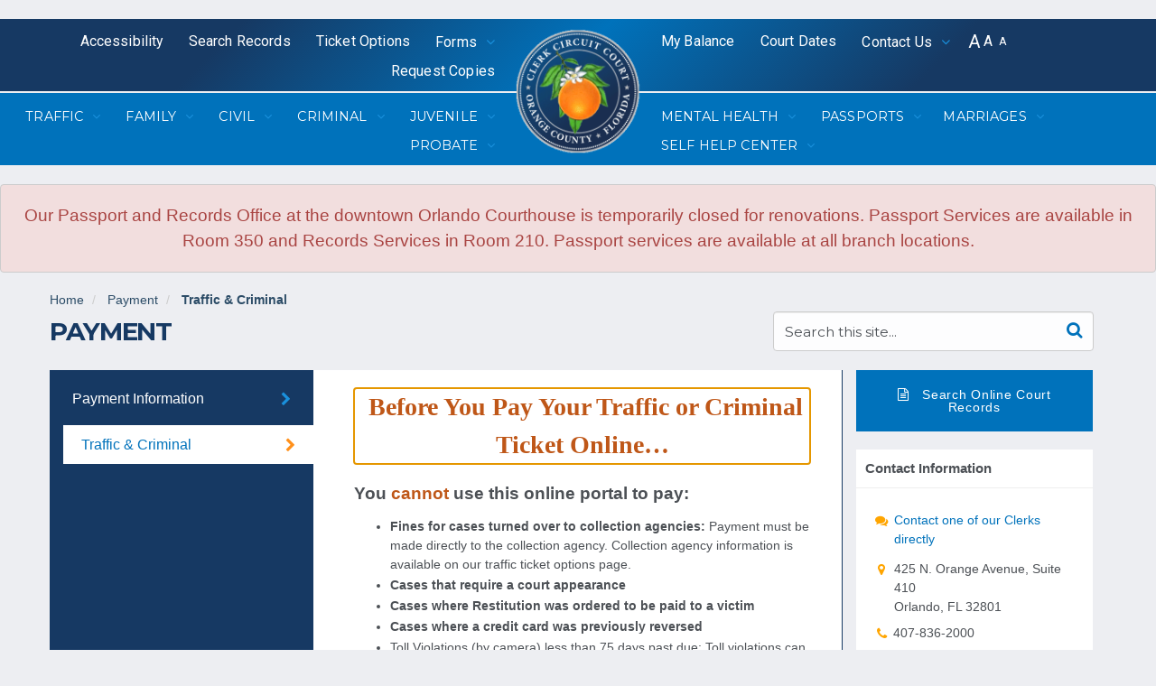

--- FILE ---
content_type: text/html; charset=utf-8
request_url: https://www.myorangeclerk.com/Misc-Pages/Payment/Traffic-and-Criminal
body_size: 20967
content:

<!DOCTYPE html PUBLIC "-//W3C//DTD XHTML 1.0 Transitional//EN" "http://www.w3.org/TR/xhtml1/DTD/xhtml1-transitional.dtd">

<html lang="en" xml:lang="en" xmlns="http://www.w3.org/1999/xhtml">                  
      <head>
        <meta name="viewport" content="width=device-width, initial-scale=1">
        <title>My Orange Clerk Home</title>
        <meta http-equiv="Content-Type" content="text/html; charset=UTF-8" />
        <meta http-equiv="X-UA-Compatible" content="IE=EmulateIE10" >
        <meta name="CODE_LANGUAGE" content="C#" />
        <meta name="vs_defaultClientScript" content="JavaScript" />
        <meta name="vs_targetSchema" content="http://schemas.microsoft.com/intellisense/ie5" />
        
        

        <link href="/Content/font-awesome.css" rel="stylesheet" />
        <script src="/Scripts/jquery-2.1.4.min.js"></script>
        <script src="/Scripts/jquery-ui-1.11.4.min.js"></script>
        <link href="/Content/bootstrap.min.css" rel="stylesheet"  type="text/css"/>
        <link href="/Content/bootstrap-fix.css" rel="stylesheet"  type="text/css"/>
        <link href="/default.css" rel="stylesheet"  type="text/css"/>
        <link href="/Content/occc.css" rel="stylesheet" type="text/css" />
           <script>
               (function (i, s, o, g, r, a, m) {
                   i['GoogleAnalyticsObject'] = r; i[r] = i[r] || function () {
                       (i[r].q = i[r].q || []).push(arguments)
                   }, i[r].l = 1 * new Date(); a = s.createElement(o),
                       m = s.getElementsByTagName(o)[0]; a.async = 1; a.src = g; m.parentNode.insertBefore(a, m)
               })(window, document, 'script', 'https://www.google-analytics.com/analytics.js', 'ga');

               ga('create', 'UA-78732002-2', 'auto');
               ga('send', 'pageview');

           </script>
          <!-- Google Tag Manager -->
        <script type="text/javascript" async src="https://www.googletagmanager.com/gtag/js?id=G-EJBJPGW7TX"></script>
        <script type="text/javascript" > 
            window.dataLayer = window.dataLayer || [];
            function gtag() { dataLayer.push(arguments); }
            gtag('js', new Date());
            gtag('config', 'G-EJBJPGW7TX');
        </script>
      </head>
  <body>
       <div class="page" id="page">
          <form method="post" action="/Misc-Pages/Payment/Traffic-and-Criminal" id="mainform">
<div class="aspNetHidden">
<input type="hidden" name="__VIEWSTATE" id="__VIEWSTATE" value="kr+B1Edn9YAm79NdP4Q+YeDf5E/DCHE1mihEYU0h3xzYpkTbUw3Kc7f8iZXML6t6v56qNEBevWxbkKpdtnkqL4GOzAM9wTgIlZ/qTP39C+l4/jyStCRLHybN91kEi7EMRH2gXkYA5bn0hRjK3et2TpmGv8oyqP07rU4W7Q7GnRe9LIFbd11xABFVHOFJalV0PVTLqSrlozGDorAoil67Jh/[base64]/sQV+E9EJ39B1BIkBJVcIaMyRKSJPgLIEndzxKvWL+Em4kBzkUzUbO9tvMNobN8uK7l7sx6E+NVQUqs3Sj4G9fw1t5lfmQzKyU5vzOIySPlaHfZforFwMRVLtVXw6eOjY+T03YEXH7Oo9knFueq8PEImtjd/QfVUeHmDX5hkaBFNazErojAc2tbFMFMPWWH7YsDnhS5cSKZP9NkpTWCnCO6rRi9+iixxFrMbNNUidS+g6Lp9Ik1gzNJJ+RNTPTPH1EQnW3imwjPNcLdLZlrJYdjjc0gaGcG+RJs+aY+CipqKLIQgliAEaCaJie2TbUjEKOzMZsxmVQsf4mZB86xgpQsBKCgww4M9/NBAk7utZ/YVj/[base64]/qD2X9tJ46enKFpCX7N+KDiox1GcH+nF7WFJC+g8EjXiWGeBo9314RV9Z13FfnRJf6Af4JOoCszLXvE7m3kuBywfWpMyA9XTVB4jpyMToH+vWtKGDMga/wMt0xOl4b1JweoxEChpsuSwDf2o9BrT8yySRXgA0hVWtgmieqDaiIFN8rmRK1/XFSQKqLlTpT2ub7ssIq2gR5cp2IKIjDFgom5o7PoQOJ7V483KQO1D8R1zCUI1KQn26cT6vPPxeR3npeE9wwnNV6vPQ9F4e5tWE417dFnGRSwtoLIWXlgvhTxRUOegqzU9JNFahcLdx8MiZQ2bkFxavECN8Mki1BnpeI0hApYzuggCD+rlvz6WWLC7rJO8q/kekATurDRoKKrKo7b9Co+3Ncg+/K4TOGzs3FpYVmjCRWJZjwgSlPFiRXrwanFMCeqBmrD55kwvPhixqe6gxUdKyljCo1DlMtMkt5JYuurNRPk9sJZL4ZvkiuRCWixrU2Hg2CnKOAG+v/Fi7cz8/TnztnJYPeRdbG4FLnGX9832VvzuOZjX9xhjM9+QOG2ASf7tFMdCG9jFtAsg2qK+yrnFcFoAenX2C74kmVx61JYUh8QtBDI/qGK+FbqwlkE0uj/ni7e5GutNEeITuxEUrndEZ63t8riSIivmpWT6fYNYHWa/Ccwomn+SD+sk8Q6y9UQkrNJy2+m3oFQXg0w0vaEC3DxDo4Urq5y/SNy9kmuOH5bBjD7+MLK/UW/kKsJVVIGUaYEflfwMwSdxSp+F4OfZa4JoTItobpQ4pr/mJJt8rnnND9/Z/jjrhbKEqGDSVql5ECzfHc5UfEKLOHqyx5z8C7p8FBM5A21LGIZDneXoZvlSh1NyXKHic4YhErH25zZ9ulsPZaJoHMAIwY7qzA4SL9w8ZEWPLMXUefhjFWTa9fFHe3b+XS09kVM/xVgGbJd4Xa9mdhYHSedaHuAraGZbdXYgl9Z8m4REUNONhe+utpsFtDLUQcB5V8DXLXNZXOdAE+HhcjM9MnsYL3m9zVv/sfJnmHoeRcFbFaA7CrMrRyUN+dddpxXM4b67pqBwJS9zom+tHjL7ws+qokqtQAC/Jrv0DACwLOd9hnisKbw4gRJLA2ft73ZY54qcSiJvSzcN9xy0WyMb7JZj2qMOM9h0qfIRsKB1hqq8iS0XYRrguq3beV9Fb9PK6wuZ60kKh+kdBFz9qgeb/eYBCSycuxThl9+u7IDHeqm84d8CzQKiT0cDHiIlB+nwJaVlumSCvjqWXFrSMgW21ezJ+TtDntFeVkokl9ldqT6OlVxRjO8KAvwuFyKawCSGjymct4xbRGpi6n1lh+zQuIJF3P/tBs+R5p2Ba6HyKmjcJQTRvsRach29fHTMsHXC5y2fz2PDiEm4ME1umSHxYjUcOOHtqlo9EKHTraFsXFOwZ2H5kDP/uc7kJr9yyUxU8o3vE8f6thRe8mxYXlAP55Z/A1wYx41MUbFIQuomngTEa/ASo0Cb4CQpoDvOcubqZ6xr7TOkz211GVobK/nMo58r6mKUz6TUkt8yPKSoLC3smsIKQt9bjGB0m5GDKHI0TXD+OuZjO47XoXu4NgQAA4J9ZcUov6yI1kKUmkfrIc+myEMLjaUmSCCIkTdocNOAV8A644ez/sHezF2RsygowuyhvZfiTWrCSgmETenSgzqic6VDeRgXeImcSUaOwHVaHhWEb2eBFUCoWHfGFgowdM6wxwj9+rs+0IdUb4zjo0sbqLhTkZF51QpshtH3I4qIJQVFzgFNkymkpnJOyhX1tImyZN/[base64]/cuO7+eqKfwWtVDHbPTxhQxEkjDe+LaQUltj8KLy7v02OjoGCF7YzrMN8h4jD6PVJdgkv/HQk5fmnvLa9mAYsdMNhp0/Yss1FYFRrt2nqCPHh8jKPNnqQB8kotfwVOXr/d+Lqb0cuGAGu30HNYwSe+Vq3PmwgkEK8C6UApr0r/0WGHAN8/NfZZSuMrvZQOMd9KLzbqfCs/mbuwcmKU25G3KQkcONiH8vx58zO5kXGLXpOTh6VBZW3YQdgSc/TKJIjOxD4zRuGphppYP0MIbM1ukDikd3GLsCMJPhNGRCEj0l9pnxUjaaWDgZvpDPrfJ8SqvNgwiTj8wX0ORKTBUtorYLzZmS59h1cS00ymrDwOLeIaGf6aGmOI+zQ7eqpK+onuWHpjzCm3CnptjEZxOB1PQj8HXkd/wVjzXdyOedLTBzWiI5A514v+ynSxGEz14lgyAZ3UIxuykSjcSsYcRmUoQk0jDM/Bjzh14HfuH8uObPAajAdz4dGjuLr9z6Rmrc8eFKbbZ8xRWS7mKkqxEZ0GbtLfqQsms3sYyBmilT3CUQ/7967L30a8eRPgwBCNJhbnyrs2IFpBAV9EmsO3PLmzFA8Px1XaHJ1LbnnfpV3o30GCKQJYCRp3grTqNIeGxFEWTOgfqFBh3CitF2oCC3UkhZHFyg+Awr486p/VsxE2r5dk+Wpb+yXRg9pwNrLChKwl+lX/pJfs84uizaHDt3mCxoA7UEwPLL+qX5YDsMTqjkPokoo/ChipKYHKZjFFHJrLz/iNadrFDAJPkBe6zSnvZv6G/KDiC+Qp35dqn5q6oAVcKMZXf3CyVdhGj+UnB7TXMnpvxyvGFfEa/RmF8kOhgUP0hqlFGuz44nMJwql4hBpmEFmJ16hf+tBHom4oPkK9Oox0r16JdSoJXy0BOkVX23Rvpj1Kb4nz6iUNvv/DVGlo90qwiGYCzS72WEss2pZQdVHrUKhEZRVdCt3r+sjMNfdKTG2jcXyYPbjhVtX5Hp6tSG/eXFdrTXho0KPtAZ7LMptgmiBoe/TSw4z6/ez++RkLGwYHFAyRw+xMbjHELb3QzKPfhh634MYdgT/KKnFElBNajrqtt2+PeKanZU1K79QIEFs6rgoPZl9T8FX2VLdXeIZmuEshERICmNNFQMfu1OjhFj0B9uGvKA8kfK519ro4GfhsxAj3diBMLdAbuqyS1xAt3PFjCKpjtqMY/ot2vut6PhkYfdQzYfZTDyYnPSUCAGDjJ8JE55esxd4O9znawE+e0lAOT63a53e0BZiOsgdCJPNDMJ3Vn78U0Y+A8AOiBlcQDUTZvUMI7wFQp7H5JdcRe3sd0ftgnM68RtmIr8hV64mCrxgnsrgbPW2D3RjZ6/BNWKiRKEJiGJVGk/zoTVLG69kPuhnM3YPI+DOhLJF6nOHyp7ld/s45oswwXdkjrRmk/[base64]/xKOvpROQbsfovqCzu3iFeMBdA08wHBk9u/7UlKyMrIN2ESa2J8VPHTLDd0KVaUzhkftYR3YJ/OOfE3Q/Wf/hVeYoUVf32vSZF/5z0U21q7oLOEfe4ySVGyXChDdEAFEMoV7yubG1sDXQ5D9/oxqG+nS9iKAg1tKPM1znmq/ImbKWjTi825MjUo2NU3m90CWL7yGcKULncyoVK9MqseYN9GLnmdig6AmH3oAnlIP9wpJ0ezSG0Pk/MMUaKTJk3gL6XPmegNVvILhh+X0ktiPPf4/DpLH2QQlyLGlk02sAi92jfZQ3ZZJv3kyEL0sUVpsNWJlhhYzxNQqfG/gEgDxVbFUSZbximDnwsr6zqcgBK+UaEj70580FYoc7Jm4WHHHtWV771ttDR9sFf82sq1bjoMrUp25DrRhLVg8aGUieuXfmO76WXNF07I/DoOx0eDtkfxCFtpTW9cSm54byR3RS3PvdU7JdMW419SLR1oP0U1T8DKZxXHdCwO1yyiNiTTHAd8q0L132PLoPvcUSwYIsSscectj/aTaK2Zg+W19Ho4vMS9s5P0iisqhdK1qp1K7Cycon15iRp7Yeiv1SmjiO4297Xqa1zZNdItrkwfK6ar+rMLmveo9LIlFTOjMViF8A2aNpMniqPlhI3DDlJuiJFkYmnTi5kd7j3TBeGX4gIPVhj0rJzkc7pDXZ849wH27AOqg/f2bDLPvCBGi2lxgroo9zUJ/bgZqyHUUgLm3CuFqjq/KgLwb75iH2CPf02tYc921fFppfSNI8ZbIAlmxCj3OVkztS7LZpGCZfF+MXabc21ggeEmfGfVueYGNxRhnxv8X4hhOHTucUSm3c4um9CuCJ2veF/8ilNYVtKGo85Y3dSL0d4A8F+KBeVXtFCDLBNUVMyPRvbQgPvIjbY7Phz4oAOwruNF0e6eBfy2juPG4VcH1g5k/3To3hJndWTSN1gxBXS9TMLdoA7plsKJc6H0uI4D1Ij1q7W7w48Y4gGWM6L9Tg5eIBgel75m2/Z6Bqx3os/FGurdoV29a9OtWTcvHeHreWtUuVJu0jPBIo0j0bQDOq0/+BXpF3gIgGsVlvmw454llu9p84nzpQgnSc6PnEv80KboevnfF6bnSe12U3nztAz/FgRxMmB4kN+ID2hhwHDOV+ByfChSqP2jtdrCq98/AWBLG7nVjhi6etr3PnHGJBxcyEnXQZgJy0voV2xHudwUu8maDFi8TbRLGKFWiPoDFC53uPyfzRMprI94yy6jrVFKt+CjXOoZrybCAyHsQU583qkqw5dPiGpQA72cxpb7ITSli24z4ntF/iukFXfNasPt0Tu3ZxcmfkjPDC865IA093x6sm2aUoyq0+nDUyho/Lyu5mx+xd0CjB3DOotJ2+jLMOrp+F1QeQ8iaAe3UIEE/UDfWij82SrQSCXozc24Owsa0wACNXlxmO2j56VOVK7dfoPqXhBbQF96vD3wQ2YiJ4xwkl6UoXUGoKchLgaiLVrMpYmfT7lVuHCyLF+yFAMoMDhE9MV9GiDi7TGW/ges81U/HMWw9qZSkjIBHAlLIRvzYmqYSpP9Ipz/WipzYaBLdYHBqZTQHFJwuoEnoblyuD9g9xbVjDwiVoAMQQ31efI7DV0Ny4nIBRe4Xvopk+VTPMtBbFuGW+BW+5Zw57CiTa+DoU0F8hqQdskjKx+8+JnV+uAV18h2gry2xZI8bAkuhwEUK6Y6gijWTsgAcuDQyv/SusrW/Wto3t+6eatKnrgyC/c41V+Rwk4BvfS86GeLZ6oCBrCkRLJcycEgEJaYLWLNPOu/57r3UG+wrdOBJgbSQUJwhJc0C6xxFkWt7fW9mg4Wdy4jlK98WWkYf7KZTmXxjeX+zJkvYdxay8nIzyCK7Xx5Vr3/5D4ygCzL+OOKaDIV72eWRsNFYPAy2MRJWbHnZb6a2E/F5cVG5iJ2LsZ+bm0r/g5cQtGcYLSptfkrafXw/6uapyGf8CBpfBkUwHmxGh+K73zrreZLnF2Ct7VR4U7cwnPKB8RAnxFkvNHbLSX3daki+iB9y28pDh4U9MfBQrtLM/cLcDh5AtGuDJ353cDaOqacWsDnLUUjb7MKPmqIt8y89bJc28egtdfPMlajuHwU0ZOBloKQ8y75oE/+xkAVJk5viyDA3Z5xyJuwl/XAvT/a3ex2jW1QUu6wCv3uqOtFtbrHBGOo5kpnxc5A+j+A6vfuHCxBWLyWS0wRPpa8gN6HHVM2dPuwBW5/pmKvitQ5QF4g8LwpLTURTdm2gXqZWUaI5i4p+83VOE3VOaAnrajt97ZYSSoaXia+I3dSpGncZ/lEhmdxlnTFwuf7ag3upbPVnZ51WiQ3vsJsieFCpXofCbaTFp0aX1ODA+U6nyUIdOcMBIfBGy3l7tiyXE2ysjNqeqobl6GOq6AXcKc0LMw+MguntDoicX4ZpPQzvuUUJoBywd5budVi/sv0Gx6hlOyn9HJFbit9CUL8cnNq3UJq546UoNx5opoYnOgekhf9EagLKYAPEkMeQruNTvf7Nfst6fQ/scu2MbKSTf4Fih6FFf1oUd9Bse2nnV58CCIWW1WzFdyhGojbi6kGRP4y6Vk5/Mj/SbhD63/YjgPGiw11UEwdQTJZxPW2EjNhd/[base64]/IzCvLU7mhcU6fHpIu1jU1vAQLbISV9bpbAAJHyryx3JO+Kq6T3Ug/AYs5rS6E0XV+wWxWcXydPTSqsGqMNOQ/YyJkEYFY7j8/Z95/sMb+XUQcze4l3dW8lsefbEjbonmmhYv95gdqUIaZMs8lS+OCfzbwCb2PgYbh7aulbeeelOc7Sx6B/MSeWSE7gz/1YWvZu1qOtdQNwSSxBEK83wxaBpaSlc96JieNBCXEdYmAhoj38edeTf90wKWvhGFSj9HGCJeH5zXIEgXnGXpyHxPsRuv8uOuoBgkpwhmo4NY3thFt61zee+7rCtioXQusJ58UoBInP/LEhN3gBsUX2deJyspzjERDtjef0R/azK8cnvQTiQFTvxqwhSQ+AGgyk3l0p8B7TMTNLqMGrhcEKCDqozqqlIlitdqv2ieaJBMbbC6/kxM/GzwLDhkDkSDWsOy+KApEjBTpw1cAAtPHcVFYPuxCJlwU3dncXLfm0Nvl7KbcAX4HQaOybCA0PEgP8A4U0mRoYlS7yoIuZGkaJaVttiYlwghnz/gUMuNpWTK6B9V3KQVPq253eGGnXpMaj01o0+8ELT+GE/[base64]/53MvZU1O5AG7AzIXOOsw3nCnddPh/IktQZegbILwfuA96P0q4EDrQG73icPfKCh6jEMBYXvYE3kJYNrxGPpnbTsOfitTUd9t0cLVWe4I2crU7qb8uMCFvPZ/CnwjRXrk1yBRsKMVXJQbqyFk4AJWxwrpIP+9E/ojic/rBrsTikz9cv9e+t5MhaKkT2OOaToMiQ5EO0NZP3v/uj2MT/G8BxoRu8hspwZY2NeJSQeHXdy24RxRm5odTGfD4vGJORljy8n/IJZZJvZreU1wS0jeO6ke5xUEmk+cEYIpardAVBw1sOf7qmEUI0/DnrZdkrdJazgTLzYokdZk45euDrF3Lj7AHysd3paJJoZP+AhbzxSaLJDCj5ynJKxF52OzUZQR2QsteZtkxld59Y9pi8OeX6vJeO6WXUUzR+hip3V/slJlGxMWSjRIZUQk1tFp5QMvsx4/PqGgRE6GTfvkFr5k9k6IqFgbwdX/Ury3jxlfwvUblXzK8IJg+PH5QEuUV/1M1XjHiNVrK1IfnZkUhmLVR0LNy4ahh3KhuiBRHSMEanhNyF5nHeiKbOhNM0cvY5JlcAwwveV+xjTZeVTjUA2gl4wVUftVUmUOc4C8yTSHgQPWFp7HBi+akUS7My3HIKAZpD4BD5F69c+oAG+GAgVkIHC7PeFmNks6m4QUk7hA+cz3dYFKMH7du/I5zOQ20ylv6kTL3tYZRQSIVekb3DRhknqC/xseA3rBACRYE0Xwl9cMJp1+fV6NgbLi+VZterjF1TTsiC3mDnZM5c+kH8EayPX50kGXjCfS9Khw6Dk4CZ94KfIZwJOBVm+xThip1l/iQZsQ86vPlITrTtv9XKc2cfKOkqBICmgmZf5/eQJR5IOgplcbSnw/30p14VAnWOms9kE8sBsNpsHWKYe+y0taa9EUT2Hh3JKtvMzM2E38aiYCrTiUqf7b/dN7XoHkjwXx28hh/YsfVMmPDehOaAH6R44o7V" />
</div>

<div class="aspNetHidden">

	<input type="hidden" name="__VIEWSTATEGENERATOR" id="__VIEWSTATEGENERATOR" value="8EF02B0B" />
	<input type="hidden" name="__EVENTTARGET" id="__EVENTTARGET" value="" />
	<input type="hidden" name="__EVENTARGUMENT" id="__EVENTARGUMENT" value="" />
	<input type="hidden" name="__EVENTVALIDATION" id="__EVENTVALIDATION" value="EVNaDLcxRDyMrT0bYFBxF2H7nwmOPZpSnWi/96Eg+iAzdKe9RXFimzaatFK/FJ8c4UX4h3zwxWZ7sj1Eg35xe2hRLqR11TANfBzittCLz48rnj+PD0ICfI46DRbHJh3NvnuqCYKK6ceAd7D80q0xiyjzw6KIXtnGSTmXeBxPQgj4CY9bnmiSfY2M9+6bZSYi" />
</div>
            
            <header class="header cf" role="banner">
                <br />
                

<script>
    function resizeText(size) {
        if (size == 1)
        {
            document.body.style.fontSize = "0.8em";
        }
        if (size == 2)
        {
            document.body.style.fontSize = "0.9em";
        }
        if (size == 3)
        {
            document.body.style.fontSize = "1.3em";
        }

        sessionStorage.setItem("fontSize", size);
    }
   
</script>


 <style>
        a:hover{
            text-decoration:none !important;
        }

        .navbar-nav{
            float:none;
        }

        .navbar-collapse{
            padding:0px;
        }

        ul .nav{
            text-align:center;
        }

        .navbar{
            border-radius:0px;
            margin-bottom:0px;
        }

        .navbar-default .navbar-nav > li > a:hover, .navbar-default .navbar-nav > li > a:focus,
        .navbar-default .navbar-nav > li > a, .navbar-default .navbar-nav > li > a > span{
            color:white;
            outline:none;
        }
        .navbar-default{
            border:none;
        }

        .nav-Cardinal{
            text-align:center;
        }

        .dropdown-backdrop {
        position: static;
        }
        #bs-navbar-search-collapse-mobile div ul li{
            height:50px;
            margin-top:20px;
            padding-right:15px;
        }
        span.btn-nav-search{
            font-size:1.3em;
        }

        .goog-te-gadget-simple > span > a > span {
            color:white;
            background-color:transparent !important;
            border:none;
        }

        .goog-te-gadget-simple .goog-te-menu-value{
            color:white;
            font-family:roboto;
            /*font-size: 1.1em;*/
        }

        .goog-te-menu-value > span{
            border:none !important;
        }
        .goog-te-gadget-icon{
            display:none;
        }
div.skipLink A{
    position:absolute;
    width:0px;
    height:0px;
    overflow:hidden;
 }

 div.skipLink A:focus{
    transition: width 2s, height 2s;
    width:auto;
    height:auto;
    color:white;
 }

 li.narrow > a.narrow{
     padding-left:0px !important;
     padding-right:0px !important;
     width:13px;
 }
 #nav.navbar-default.nav-Cardinal{
     overflow:visible;
 }
  #nav.navbar-default.nav-Cardinal ul li ul li a{
      color:white;
  }
  nav.col-list{
      min-height:39px;
  }
 /*  keyboard nav  */
 
   .dropdown-menu{
        background-color:#163963;
        z-index:100;
    }
  </style>

        <div class="skipLink" >
            <a href="#main-content" tabindex="3" onkeydown="return skipNav(event);">Skip to content...</a>
        </div>
    <nav id="nav" class="navbar navbar-default nav-Cardinal hidden-xs" style="background-color:#163963">
        <div class="container-fluid">
                <div class="navbar-header ">
                <button type="button"  class="navbar-toggle collapsed pull-left  hamburger-menu-top" data-toggle="collapse" data-target="#bs-navbar-primary-collapse-1" aria-expanded="false">
                    <div class="pull-left">
                        <span class="sr-only">Toggle navigation</span>
                        <span class="icon-bar"></span>
                        <span class="icon-bar"></span>
                        <span class="icon-bar"></span>
                    </div>
                </button>
            </div>
            <nav class="collapse navbar-collapse nav-primary col-list" id="bs-navbar-primary-collapse-1">
                <ul class="nav-list nav navbar-nav ">
                    <ul class="col-list">
                        <li><a href="/Misc-Pages/ADA" tabindex="4">Accessibility</a></li>
                        <li><a href="https://myeclerk.myorangeclerk.com" tabindex="5">Search Records</a></li>
                        <li><a href="/Divisions/Traffic/Traffic-Ticket-Options" tabindex="6">Ticket Options</a></li>
                        <li class="dropdown">
                            <a class="dropdown-toggle" data-toggle="dropdown" tabindex="7" aria-haspopup="true" aria-expanded="false" role="button">Forms</a>
                            <ul class="dropdown-menu">
                                <li>
                                    <a href="/Misc-Pages/Forms-Search-Page">Free Forms</a>
                                </li>
                                <li>
                                    <a href="https://myeclerk.myorangeclerk.com/FormPackets/Index?referral=myorangeclerk.com">Packets For Sale</a>
                                </li>
                            </ul>
                        </li>
                        <li><a href="/Divisions/Records" tabindex="8">Request Copies</a></li>
                    </ul>
                    <ul class="col-list">
                        <li><a href="https://myeclerk.myorangeclerk.com/CaseBalance/Index?referral=myorangeclerk.com" tabindex="9">My Balance</a></li>
                        <li><a href="https://myeclerk.myorangeclerk.com/Court/Index?referral=myorangeclerk.com" tabindex="10">Court Dates</a></li>
                        <li class="dropdown">
                            <a class="dropdown-toggle" data-toggle="dropdown" tabindex="11" aria-haspopup="true" aria-expanded="false" role="button">Contact Us</a>
                            <ul class="dropdown-menu">
                                <li>
                                    <a href="/Misc-Pages/Contact-Us">Contact Us</a>
                                </li>                                <li>
                                    <a href="/Misc-Pages/About-Us">About Us</a>
                                </li>
                                <li>
                                    <a href="/Misc-Pages/About-Us/Career-Opportunities">Careers</a>
                                </li>

                                <li>
                                    <a href="/Misc-Pages/Branch-Locations-Page">Locations</a>
                                </li>
                                <li>
                                    <a href="/Misc-Pages/Before-You-Visit">Before You Visit</a>
                                </li>
                            </ul>
                        </li>
                        <li><div class="translateHost" id="google_translate_element" ></div>
                        </li>
                            
                        <li class="hide-small narrow" onclick="resizeText(3)"><a href="#" class="narrow" tabindex="14"><span class="narrow" style="font-size: 1.3em;" data-toggle="tooltip" title="Large Font">A</span></a></li>
                        <li class="hide-small narrow" onclick="resizeText(2)"><a href="#"  class="narrow" tabindex="14"><span class="narrow" style="font-size: 1.0em;" data-toggle="tooltip" title="Medium Font">A</span></a></li>
                        <li class="hide-small narrow" onclick="resizeText(1)"><a href="#"  class="narrow" tabindex="14"><span class="narrow" style="font-size: 0.8em;" data-toggle="tooltip" title="Small Font">A</span></a></li>
                               
                    </ul>
                </ul>
            </nav>
        </div>
</nav>
    
    <a href="/?sc_lang=en" class="hidden-xs logo">
        <img src="/images/logo.png" class=" " alt="Orange County Clerk of Courts Logo" />
    </a>
<nav id="nav-secondary" class="navbar navbar-default nav-secondary hidden-xs">
    <div class="container-fluid">
        <div class="navbar-header">
            <div class="navbar-toggle collapsed pull-left" data-toggle="collapse" data-target="#bs-navbar-primary-collapse-2" aria-expanded="false">
                <span>Divisions</span>
            </div>
        </div>
        <nav class="collapse navbar-collapse nav-secondary" id="bs-navbar-primary-collapse-2">
            <ul class="nav-list nav navbar-nav">
                <ul class="col-list">
                    <li class="dropdown">
                        <a id="mainnavigation_0_mTraffic" tabindex="15" class="dropdown-toggle" data-toggle="dropdown" aria-haspopup="true" aria-expanded="false" role="button" href="/Divisions/Traffic">Traffic</a>
                        
                                <ul class="dropdown-menu">
                            
                                <li>
                                    <a href="/Misc-Pages/Payment/Traffic-and-Criminal">Make a Payment</a>
                                </li>
                            
                                <li>
                                    <a href="/Divisions/Traffic/TrafficFAQs">Traffic Ticket FAQS</a>
                                </li>
                            
                                <li>
                                    <a href="/Divisions/Traffic/Collections-and-Payment-Plans">Compliance and Payment Plans</a>
                                </li>
                            
                                <li>
                                    <a href="/Divisions/Traffic/Traffic-Ticket-Options">Traffic Ticket Options</a>
                                </li>
                            
                                <li>
                                    <a href="https://myeclerk.myorangeclerk.com/Bond/Index?referral=myorangeclerk.com">Bond Discharge</a>
                                </li>
                            
                                <li>
                                    <a href="/Divisions/Traffic/Contact-Traffic-Division">Contact Traffic Division</a>
                                </li>
                            
                                <li>
                                    <a href="/Divisions/Traffic/Contact-Collections">Contact Compliance</a>
                                </li>
                            
                                </ul>
                            
                        
                    </li>
                    <li class="dropdown">
                        <a id="mainnavigation_0_mFamily" tabindex="16" class="dropdown-toggle" data-toggle="dropdown" aria-haspopup="true" aria-expanded="false" role="button" href="/Divisions/Family">Family</a>
                        
                                <ul class="dropdown-menu">
                            
                                <li>
                                    <a href="/Divisions/Family/Family-Law">Family Law</a>
                                </li>
                            
                                <li>
                                    <a href="/Divisions/Family/Child-Support">Child Support</a>
                                </li>
                            
                                <li>
                                    <a href="/Divisions/Family/Contact-Child-Support">Contact Child Support</a>
                                </li>
                            
                                <li>
                                    <a href="/Divisions/Family/Restraining-Orders">Restraining Orders</a>
                                </li>
                            
                                <li>
                                    <a href="/Divisions/Family/Restraining-Orders-FAQs">Restraining Order FAQs</a>
                                </li>
                            
                                <li>
                                    <a href="/Divisions/Family/Contact-Family-Division">Contact Family Division</a>
                                </li>
                            
                                <li>
                                    <a href="/Divisions/Family/Injunctions-Contact-Form">Contact Injunctions</a>
                                </li>
                            
                                <li>
                                    <a href="https://myeclerk.myorangeclerk.com/Family/Services?referral=myorangeclerk.com">Mediation &amp; Family Ties Payments</a>
                                </li>
                            
                                </ul>
                            
                    </li>
                    <li class="dropdown">
                        <a id="mainnavigation_0_mCivil" tabindex="17" class="dropdown-toggle" data-toggle="dropdown" aria-haspopup="true" aria-expanded="false" role="button" href="/Divisions/Civil">Civil</a>
                        
                                <ul class="dropdown-menu">
                            
                                <li>
                                    <a href="/Divisions/Civil/Civil-Court">Civil Courts</a>
                                </li>
                            
                                <li>
                                    <a href="/Divisions/Civil/Small-Claims">Small Claims</a>
                                </li>
                            
                                <li>
                                    <a href="/Divisions/Civil/Small-Claims-FAQs">Small Claims FAQ</a>
                                </li>
                            
                                <li>
                                    <a href="/Divisions/Civil/Evictions">Evictions</a>
                                </li>
                            
                                <li>
                                    <a href="/Divisions/Civil/Foreclosures">Foreclosure Education</a>
                                </li>
                            
                                <li>
                                    <a href="/Divisions/Civil/Court-Registry-Payment">Court Registry Payment by Wire Transfer</a>
                                </li>
                            
                                <li>
                                    <a href="/Divisions/Civil/Subpoenas">Subpoenas</a>
                                </li>
                            
                                <li>
                                    <a href="/Divisions/Civil/Contact-Civil-Division">Contact Civil Division</a>
                                </li>
                            
                                </ul>
                            
                    </li>
                    <li class="dropdown">
                        <a id="mainnavigation_0_mCriminal" tabindex="18" class="dropdown-toggle" data-toggle="dropdown" aria-haspopup="true" aria-expanded="false" role="button" href="/Divisions/Criminal">Criminal</a>
                        
                                <ul class="dropdown-menu">
                            
                                <li>
                                    <a href="/Misc-Pages/Payment/Traffic-and-Criminal">Make a Payment</a>
                                </li>
                            
                                <li>
                                    <a href="/Divisions/Criminal/Criminal-Court">Criminal Court</a>
                                </li>
                            
                                <li>
                                    <a href="https://myeclerk.myorangeclerk.com/Bond/Index?referral=myorangeclerk.com">Bond Discharge</a>
                                </li>
                            
                                <li>
                                    <a href="/Divisions/Criminal/Bond-Information">Bond Information</a>
                                </li>
                            
                                <li>
                                    <a href="/Divisions/Criminal/Collections-Court">Compliance and Payment Plans</a>
                                </li>
                            
                                <li>
                                    <a href="/Divisions/Criminal/Sealing-and-Expungement">Sealing and Expungement</a>
                                </li>
                            
                                <li>
                                    <a href="/Divisions/Criminal/Contact-Criminal-Division">Contact Criminal Division</a>
                                </li>
                            
                                <li>
                                    <a href="/Divisions/Criminal/Contact-Collections">Contact Compliance</a>
                                </li>
                            
                                </ul>
                            
                        
                    </li>
                    <li class="dropdown">
                        <a id="mainnavigation_0_mJuvenile" tabindex="19" class="dropdown-toggle" data-toggle="dropdown" aria-haspopup="true" aria-expanded="false" role="button" href="/Divisions/Juvenile">Juvenile</a>
                        
                                <ul class="dropdown-menu">
                            
                                <li>
                                    <a href="/Divisions/Juvenile/Juvenile-Court">Juvenile Court</a>
                                </li>
                            
                                <li>
                                    <a href="/Divisions/Juvenile/Sealing-and-Expungement">Sealing &amp; Expungement</a>
                                </li>
                            
                                <li>
                                    <a href="/Divisions/Juvenile/Juvenile-FAQs">Juvenile FAQs</a>
                                </li>
                            
                                <li>
                                    <a href="/Divisions/Juvenile/Juvenile-Case-Information">Juvenile Case Information</a>
                                </li>
                            
                                <li>
                                    <a href="/Divisions/Juvenile/Contact-Juvenile-Division">Contact Juvenile Division</a>
                                </li>
                            
                                </ul>
                            
                        
                    </li>
                    <li class="dropdown">
                        <a id="mainnavigation_0_mProbate" tabindex="20" class="dropdown-toggle" data-toggle="dropdown" aria-haspopup="true" aria-expanded="false" role="button" href="/Divisions/Probate">Probate</a>
                        
                                <ul class="dropdown-menu">
                            
                                <li>
                                    <a href="/Divisions/Probate/Probate">Probate</a>
                                </li>
                            
                                <li>
                                    <a href="/Divisions/Probate/Probate-Filing-Fees">Probate Filing Fees</a>
                                </li>
                            
                                <li>
                                    <a href="/Divisions/Probate/Wills">Wills</a>
                                </li>
                            
                                <li>
                                    <a href="/Divisions/Probate/Guardianship-FAQs">Guardianship FAQs</a>
                                </li>
                            
                                <li>
                                    <a href="/Divisions/Probate/Guardianship-Contact-Form">Guardianship Contact Form</a>
                                </li>
                            
                                <li>
                                    <a href="/Divisions/Probate/Contact-Probate-Division">Contact Probate Division</a>
                                </li>
                            
                                </ul>
                            
                        
                    </li>
                </ul>
                <ul class="col-list">
                    

                    <li class="dropdown">
                        <a id="mainnavigation_0_mMH" tabindex="21" class="dropdown-toggle" data-toggle="dropdown" aria-haspopup="true" aria-expanded="false" role="button" href="/Divisions/Mental-Health">Mental Health</a>
                        
                                <ul class="dropdown-menu">
                            
                                <li>
                                    <a href="/Divisions/Mental-Health/Mental-Health-Cases">Mental Health Cases</a>
                                </li>
                            
                                <li>
                                    <a href="/Divisions/Mental-Health/Mental-Illness-FAQs">Mental Illness FAQs</a>
                                </li>
                            
                                <li>
                                    <a href="/Divisions/Mental-Health/Substance-Abuse-FAQs">Substance Abuse FAQs</a>
                                </li>
                            
                                <li>
                                    <a href="/Divisions/Mental-Health/Contact-Mental-Health-Division">Contact Mental Health Division</a>
                                </li>
                            
                                </ul>
                            
                        
                    </li>
                    <li class="dropdown">
                        <a id="mainnavigation_0_mPassports" tabindex="22" class="dropdown-toggle" data-toggle="dropdown" aria-haspopup="true" aria-expanded="false" role="button" href="/Divisions/Passports">Passports</a>
                        
                                <ul class="dropdown-menu">
                            
                                <li>
                                    <a href="/Divisions/Passports/Passports">Passport Applications</a>
                                </li>
                            
                                <li>
                                    <a href="/Divisions/Passports/Schedule-Appointment">Schedule Appointment</a>
                                </li>
                            
                                <li>
                                    <a href="https://clerkvci.myorangeclerk.com/WA/en/MyAppointments/CancelReschedule">My Appointments</a>
                                </li>
                            
                                <li>
                                    <a href="/Divisions/Passports/Passport-Fees">Passport Fees</a>
                                </li>
                            
                                <li>
                                    <a href="/Divisions/Passports/Passport-FAQs">Passport FAQs</a>
                                </li>
                            
                                <li>
                                    <a href="/Divisions/Passports/Contact-Passport-Division">Contact Passport Division</a>
                                </li>
                            
                                </ul>
                            
                        
                        <li class="dropdown">
                            <a id="mainnavigation_0_mMP" tabindex="23" class="dropdown-toggle" data-toggle="dropdown" aria-haspopup="true" aria-expanded="false" role="button" href="/Divisions/Marriages">Marriages</a>
                            
                                    <ul class="dropdown-menu">
                                
                                    <li>
                                        <a href="/Divisions/Marriages/Marriage-Licenses">Marriage Licenses</a>
                                    </li>
                                
                                    <li>
                                        <a href="/Divisions/Marriages/Marriage-License-FAQs">Marriage License FAQs</a>
                                    </li>
                                
                                    <li>
                                        <a href="/Divisions/Marriages/Request-Marriage-Certificate">Request Copy of Marriage License</a>
                                    </li>
                                
                                    <li>
                                        <a href="/Divisions/Marriages/Marriage-Ceremonies">Marriage Ceremonies</a>
                                    </li>
                                
                                    <li>
                                        <a href="/Divisions/Marriages/Domestic-Partnerships">Domestic Partnerships</a>
                                    </li>
                                
                                    <li>
                                        <a href="/Divisions/Marriages/Schedule-Appointment">Schedule Appointment</a>
                                    </li>
                                
                                    <li>
                                        <a href="https://clerkvci.myorangeclerk.com/WA/en/MyAppointments/CancelReschedule">My Appointments</a>
                                    </li>
                                
                                    <li>
                                        <a href="/Divisions/Marriages/Decorative-Marriage-Certificates">Decorative Marriage Certificates</a>
                                    </li>
                                
                                    <li>
                                        <a href="/Divisions/Marriages/Contact-Marriage-Division">Contact Marriage Division</a>
                                    </li>
                                
                                    </ul>
                                
                            
                        </li>
                        <li class="dropdown">
                            <a id="mainnavigation_0_mSH" tabindex="23" class="dropdown-toggle" data-toggle="dropdown" aria-haspopup="true" aria-expanded="false" role="button" href="/Divisions/Self-Help-Center">Self Help Center</a>
                             
                                            <ul class="dropdown-menu">
                                        
                                            <li>
                                                <a href="/Divisions/Self-Help-Center/Self-Help-Center">Self Help Center</a>
                                            </li>
                                        
                                            <li>
                                                <a href="/Divisions/Self-Help-Center/Schedule-Appointment">Schedule Appointment</a>
                                            </li>
                                        
                                            <li>
                                                <a href="https://clerkvci.myorangeclerk.com/WA/en/MyAppointments/CancelReschedule">My Appointments</a>
                                            </li>
                                        
                                            <li>
                                                <a href="/Divisions/Self-Help-Center/Self-Help-Center-FAQs">Self Help Center FAQs</a>
                                            </li>
                                        
                                            <li>
                                                <a href="/Divisions/Self-Help-Center/Contact-Self-Help-Center">Contact Self Help Center</a>
                                            </li>
                                        
                                            </ul>
                                        
                               
                            
                            
                            
                        </li>
                </ul>
            </ul>
        </nav>
    </div>
</nav>

<!-- MOBILE MENU -->
<a href="#nav" class="nav-toggle nav-toggle-menu icon-menu"><span class="is-vishidden">Menu</span></a>
<a href="/?sc_lang=en" class="visible-xs">
       <img src="../../../images/logoxsm2.png" class="logo-xs " alt="Logo Alt Text" />
    </a>        

        <nav id="nav" class="navbar navbar-default nav-Cardinal visible-xs nav-mobile">
            <div class="container-fluid">
                 <div class="navbar-header ">
                    <button type="button"  class="navbar-toggle collapsed pull-left  hamburger-menu-top" data-toggle="collapse" data-target="#bs-navbar-primary-collapse-mobile" aria-expanded="false">
                        <div class="pull-left">
                            <span class="sr-only">Toggle navigation</span>
                            <span class="icon-bar"></span>
                            <span class="icon-bar"></span>
                            <span class="icon-bar"></span>
                        </div>
                    </button>
                     <button type="button"  class="navbar-toggle collapsed pull-right" data-toggle="collapse" data-target="#bs-navbar-search-collapse-mobile" aria-expanded="false">
                      <span>Search &nbsp;<span class="fa fa-search btn-nav-search"></span></span>
                     </button>
                </div>
                <nav class="collapse navbar-collapse nav-primary" id="bs-navbar-search-collapse-mobile">
                    <div class="division-menu-mobile">
                         <ul class="nav-list nav navbar-nav">
                            <li>

                                
<style>
    /*.btn-search {
        height:34px;
        background-color:#edeef2;
        display:inline-block;
        padding:6px 6px;
        margin-bottom:0px;
        font-size: 14px;
        line-height: 1.52957143;
        text-align:center;
        vertical-align:middle;
        border:1px solid;
        border-color:darkgray;
        border-radius:4px;
    }
    .btn-search:hover{
        background-color:white;
    }*/

       .btn-search {
        width:45px;
        display:inline-block;
        margin-top:-3px;
        margin-left:-55px !important;
        margin-bottom:1px;
        font-size: 1.3em;
        height:40px !important;
        text-align:center;
        vertical-align:middle;
        font-family:"FontAwesome" !important;
        color:#0072bb;
        border-left:none;
        background-color: transparent; 
        z-index:10 !important;
        height:40px;
        padding-top:10px;
        padding-right:12px;
        border-radius:4px  !important;
    }
   
    .btn-search:hover, .btn-search:focus{
        background-color:white !important;
        color:#ff901a;
        border:none;
        outline:none;
    }
    input.txtCriteria{
        font-family:"Montserrat",Tahoma,Verdana,Segoe,sans-serif;
        font-size:14px !important;
        display:inline-block !important;
        border-radius:4px  !important;
        min-width:unset;
        width:96%;
        background-color:rgba(255, 255, 255, 0.9);
        height:44px;
        padding-top:8px;
        padding-right:45px;
    }

    
    input.txtCriteria::-webkit-input-placeholder { /* WebKit, Blink, Edge */
        font-size: 1.1em !important;
        color:    #4c5055 !important;
    }
    input.txtCriteria:-moz-placeholder { /* Mozilla Firefox 4 to 18 */
       color:    #4c5055 !important;
       opacity:  1;
               font-size: 1.1em  !important;

    }
    input.txtCriteria::-moz-placeholder { /* Mozilla Firefox 19+ */
       color:    #4c5055 !important;
       opacity:  1;
               font-size: 1.1em  !important;

    }
    input.txtCriteria:-ms-input-placeholder { /* Internet Explorer 10-11 */
       color:    #4c5055 !important;
               font-size: 1.1em !important;
    }
</style>
<div id="mainnavigation_0_ctl00_pnlcriteria" onkeypress="javascript:return WebForm_FireDefaultButton(event, &#39;mainnavigation_0_ctl00_btnSearchContent&#39;)">
	

    <span class="">
    <label for="mainnavigation_0_ctl00_txtCriteria" id="lblSearchCriteria" class="is-vishidden">Search</label>
    <input name="mainnavigation_0$ctl00$txtCriteria" id="mainnavigation_0_ctl00_txtCriteria" type="search" placeholder="Search this site... " aria-labelledby="lblSearchCriteria" class="form-control txtCriteria" />
    <input type="submit" name="mainnavigation_0$ctl00$btnSearchContent" value="" id="mainnavigation_0_ctl00_btnSearchContent" class="btn btn-secondary btn-search" aria-label="Search" />
</span>


</div>



                            </li>
                        </ul>
                    </div>
                </nav>
                <nav class="collapse navbar-collapse nav-primary" id="bs-navbar-primary-collapse-mobile">
                    <div class="col-xs-6 common-menu-mobile">
		            <ul class="nav-list nav navbar-nav">
                        <li>
                            <h4>Popular Links</h4>
                        </li>
                        <br />
			            <li><a href="/Misc-Pages/ADA">Accessibility</a></li>
                        <br />
                        <li><a href="/misc-pages/Case-Balance" tabindex="10">My Balance</a></li><br/>
			            <li><a href="https://myeclerk.myorangeclerk.com">Search Records</a></li><br />
			            <li>

                            <a href="/Misc-Pages/Payment/Traffic-and-Criminal" target="_blank">Pay a Ticket</a>
			            </li><br />
                         <li>
                            <a href="/Misc-Pages/Forms-Search-Page">Free Forms</a>
                        </li>
                         <li>
                            <a href="https://myeclerk.myorangeclerk.com/FormPackets/Index?referral=myorangeclerk.com" >Packets For Sale</a>
                        </li>

                        <br />
                        <li><a href="/Divisions/Records">Request Copies</a></li>
                        <br />
                        <li><a href="/Misc-Pages/Branch-Locations-Page"><span class="hide disp-xl">Location & Business Hours</span><span class="hide-xl">Locations</span></a></li>
                        <li><a href="/Misc-Pages/Hearing-Schedule">Court Dates</a></li>
                        <br />
                        <li><a href="/Misc-Pages/About-Us/Career-Opportunities">Career Opportunities</a></li>
                        <br />
                         <li class="translateHost-mobile">
			            </li>
			            <br />
                        
			            <li><a href="/Misc-Pages/About-Us">About Us</a></li>
			            <br />
                        <li><a href="/Misc-Pages/Contact-Us">Contact Us</a></li>
			            <br />
                        <li><a href="/Misc-Pages/Before-You-Visit">Before You Visit</a></li>

		            </ul>
                    </div>
                    <div class="col-xs-6 division-menu-mobile">
                        <ul class="nav-list nav navbar-nav">
                            <li >
                                <h4>Divisions</h4>
                            </li>
                            <br />
                            <li>
                                <a id="mainnavigation_0_mTrafficMobile" href="/Divisions/Traffic">Traffic</a>
			                </li>
                            <br />
			                <li>
                                <a id="mainnavigation_0_mFamilyMobile" href="/Divisions/Family">Family</a>
                            </li>
                            <br />
                            <li>
                                <a id="mainnavigation_0_mCivilMobile" href="/Divisions/Civil">Civil</a>
                            </li>
                            <br />
                            <li>
                                <a id="mainnavigation_0_mCriminalMobile" href="/Divisions/Criminal">Criminal</a>
                           </li>
                            <br />
                            <li>
                                <a id="mainnavigation_0_mJuvenileMobile" href="/Divisions/Juvenile">Juvenile</a>
                            </li>
                            <br />
                            <li>
                                <a id="mainnavigation_0_mProbateMobile" href="/Divisions/Probate">Probate</a>
                            </li>
                            <br />
                            <li>
                                <a id="mainnavigation_0_mMentalHealthMobile" href="/Divisions/Mental-Health">Mental Health</a>
                            </li>
                            <br />
                            <li>
                                <a id="mainnavigation_0_mPassportsMobile" href="/Divisions/Passports">Passports</a>
                            <li style="min-height:65px;">
                                <a id="mainnavigation_0_mMarriageLicenseMobile" href="/Divisions/Marriages">Marriage Licenses & Ceremonies</a>
                            </li>
                            <li>
                                <a id="mSelfHelp" href="/Divisions/Self-Help-Center/Self-Help-Center">Self Help Center</a>
                            </li>
                        </ul>
                    </div>
                </nav>
            </div>
	    </nav>
        

<!-- END MOBILE MENU -->
        
<!--end .nav-->
<script>
        function skipNav(x) {
            if (x.keyCode == 32 || x.keyCode == 13) {
                document.getElementById("homeLink").focus();
                return false;
            }
        }

        setTimeout(function () {
            $('.goog-te-menu-value').attr('tabindex', 13);
        }, 3000);

        if ($(window).width() < 768) {
            setTimeout(function () {
                $('.translateHost').appendTo('.translateHost-mobile');
            }, 3000);
        }
</script>
<script type="text/javascript">
    function googleTranslateElementInit() {
        new google.translate.TranslateElement({ pageLanguage: 'en', includedLanguages: 'de,en,es,fr,pt,vi', layout: google.translate.TranslateElement.InlineLayout.SIMPLE }, 'google_translate_element');
    }
</script>
<script type="text/javascript" src="//translate.google.com/translate_a/element.js?cb=googleTranslateElementInit"></script>



            <style>
                div.red-alert > div.marquee.alert{
                    background-color: #f2dede;
                }
                div.red-alert span.alert-message{
                    font-size:1.3em;
                    float:none;
                }
            </style>
            <div class="">
             <br />
                <a href="">
                    <div class="block-alert red-alert ">
                        <div class="alert marquee text-center">
                            <span class="alert-message text-danger ">Our Passport and Records Office at the downtown Orlando Courthouse is temporarily closed for renovations. Passport Services are available in Room 350 and Records Services in Room 210. Passport services are available at all branch locations.</span>
                            <br />
                        </div>
                    </div>
                </a> 
            </div>
    
            </header>
            <div class="container" role="main" id="main-content">
                
<style>
    .col-main{
        background-color:white;
         padding-left:0px;
        padding-right:0px;
    }
    .division-container{
        padding-left:0px;
        padding-right:0px;
    }

    .r-sidebar{
        background-color:#edeef2;
    }
</style>


        <div class="row">
            <div class="col-sm-5 col-md-6">
                 

<style>
     ol#breadcrumbs li:last-child a{
      font-weight: 600;
  }
</style>

    <ol class="breadcrumb" id="breadcrumbs">
  
    <li>
        <a href="/" tabindex="50">
            Home
        </a>
    </li>
  
    <li>
        <a href="/Misc-Pages/Payment" tabindex="50">
            Payment
        </a>
    </li>
  
    <li>
        <a href="/Misc-Pages/Payment/Traffic-and-Criminal" tabindex="50">
            Traffic &amp; Criminal
        </a>
    </li>
  
    </ol>
  
                 <h1 class="page-title">Payment</h1>
            </div>
            <div class="col-md-4 col-md-offset-2 col-sm-5 col-sm-offset-2 hidden-xs">
                <div class="pull-right" style="margin-top:15px; width:100%">
                        <br />
                    
<style>
    /*.btn-search {
        height:34px;
        background-color:#edeef2;
        display:inline-block;
        padding:6px 6px;
        margin-bottom:0px;
        font-size: 14px;
        line-height: 1.52957143;
        text-align:center;
        vertical-align:middle;
        border:1px solid;
        border-color:darkgray;
        border-radius:4px;
    }
    .btn-search:hover{
        background-color:white;
    }*/

       .btn-search {
        width:45px;
        display:inline-block;
        margin-top:-3px;
        margin-left:-55px !important;
        margin-bottom:1px;
        font-size: 1.3em;
        height:40px !important;
        text-align:center;
        vertical-align:middle;
        font-family:"FontAwesome" !important;
        color:#0072bb;
        border-left:none;
        background-color: transparent; 
        z-index:10 !important;
        height:40px;
        padding-top:10px;
        padding-right:12px;
        border-radius:4px  !important;
    }
   
    .btn-search:hover, .btn-search:focus{
        background-color:white !important;
        color:#ff901a;
        border:none;
        outline:none;
    }
    input.txtCriteria{
        font-family:"Montserrat",Tahoma,Verdana,Segoe,sans-serif;
        font-size:14px !important;
        display:inline-block !important;
        border-radius:4px  !important;
        min-width:unset;
        width:96%;
        background-color:rgba(255, 255, 255, 0.9);
        height:44px;
        padding-top:8px;
        padding-right:45px;
    }

    
    input.txtCriteria::-webkit-input-placeholder { /* WebKit, Blink, Edge */
        font-size: 1.1em !important;
        color:    #4c5055 !important;
    }
    input.txtCriteria:-moz-placeholder { /* Mozilla Firefox 4 to 18 */
       color:    #4c5055 !important;
       opacity:  1;
               font-size: 1.1em  !important;

    }
    input.txtCriteria::-moz-placeholder { /* Mozilla Firefox 19+ */
       color:    #4c5055 !important;
       opacity:  1;
               font-size: 1.1em  !important;

    }
    input.txtCriteria:-ms-input-placeholder { /* Internet Explorer 10-11 */
       color:    #4c5055 !important;
               font-size: 1.1em !important;
    }
</style>
<div id="maincontent_0_ctl01_pnlcriteria" onkeypress="javascript:return WebForm_FireDefaultButton(event, &#39;maincontent_0_ctl01_btnSearchContent&#39;)">
	

    <span class="">
    <label for="maincontent_0_ctl01_txtCriteria" id="lblSearchCriteria" class="is-vishidden">Search</label>
    <input name="maincontent_0$ctl01$txtCriteria" id="maincontent_0_ctl01_txtCriteria" type="search" placeholder="Search this site... " aria-labelledby="lblSearchCriteria" class="form-control txtCriteria" />
    <input type="submit" name="maincontent_0$ctl01$btnSearchContent" value="" id="maincontent_0_ctl01_btnSearchContent" class="btn btn-secondary btn-search" aria-label="Search" />
</span>


</div>



                </div>
            </div>
       </div>
    <br />
	<div class="division-container">
        <div class="col-md-9 col-sm-9 col-left " style="height:100%;">
            <div class="col-md-4 col-sm-3  l-sidebar page-nav ">
                
				        <ul>
                    
				        <li class='tabHeader ' id='Payment Information '>
                            <a class='page-link' 
                                    href="/Misc-Pages/Payment/PaymentLinks" id="homeLink" tabindex="100">
                                <span>Payment Information</span>
                                <small></small>
                            </a>
				        </li>
                    
				        <li class='tabHeader active' id='Traffic &amp; Criminal '>
                            <a class='page-link' 
                                    href="/Misc-Pages/Payment/Traffic-and-Criminal" id="homeLink" tabindex="100">
                                <span>Traffic &amp; Criminal</span>
                                <small></small>
                            </a>
				        </li>
                    
			            </ul>
                    
	            
<div class="hidden-xs">

    </div>
             </div>
            <div class="col-md-8 col-sm-9 col-main">
			    <div class="l-main">
                    <section class="section page-container">
                        <div class="l-two-col">
                            
<div class="page-content tab-content">
    
            <p><style>
    .accent{
    color:#bf5718;
    }
    .btn-orange {
    color: white;
    background-color: #ed7d31;
    font-size:1.5em;
    border-radius:10px;
    padding-left:20px;
    padding-right:20px;
    font-weight:bold;
    margin:26px;
    }
    .btn-orange:hover {
    color: white;
    background-color: #bd6529;
    }
    .btn-orange:focus{
    background-color: #ed7d31;
    }
    .payment-type .headline {
    font: 900 28px times-new-roman;
    text-align: center;
    color: #bf5718;
    margin-top: 30px;
    margin-bottom: 12px;
    }
    .payment-type .attention {
    font-weight: bold;
    font-size: 1.35em;
    margin-top: 18px;
    margin-bottom: 12px;
    }
    .payment-type ul li{
    margin-bottom:2px;
    }
    .payment-type ul span{
    font-weight:bold;
    }
    .line-topic{
    font-weight:bold;
    }
    .payment-grid{
    /*        border:solid 1px black;
    */        margin:0px;
    margin-bottom:16px;
    }
    .payment-grid div {
    border: solid 1px black;
    font-size:1.1em;
    font-weight:bold;
    padding:6px;
    }
</style>
<div style="margin-left: 25px; margin-right: 15px;">
<div style="text-align: center;"><strong style="background-color: #e5b9b7;"><span style="font-size: 32px;"></span></strong></div>
<div style="text-align: center;" tabindex="23"><span style="font-size: 28px; font-weight: 900; background-color: white; font-family: times-new-roman; color: #bf5718;">&nbsp;Before You Pay Your Traffic or Criminal Ticket Online&hellip;</span></div>
<section class="payment-type" style="background-color: white;">
<div class="attention">You <span class="accent">cannot</span> use this online portal to pay:</div>
<ul>
    <li><span>Fines for cases turned over to collection agencies:</span> Payment must be made directly to the collection agency. Collection agency information is available on our traffic ticket options page.</li>
    <li><span>Cases that require a court appearance</span></li>
    <li><span>Cases where Restitution was ordered to be paid to a victim</span></li>
    <li><span>Cases where a credit card was previously reversed</span></li>
    <li><span style="font-weight: lighter;">Toll Violations (by camera) less than 75 days past due:</span><span style="font-weight: lighter;"> Toll violations can be paid by mail or in person at one of our locations. Please include the citation number when making a payment. *Please note: Toll violations that are 75 days past due may be paid online.</span></li>
</ul>
<div class="attention">To pay online, you will need:</div>
<ul>
    <li>Visa, MasterCard, Discover or American Express card (a $3.50 surcharge will apply)</li>
    <li>Valid billing address and CVV number (the 3-digit security code on the back of your card)</li>
    <li>Case or citation number (It can take up to 10 days for our system to receive a citation from an issuing law enforcement agency. If you cannot initially find your citation online, consider searching again in a few days.)</li>
    <li><span style="text-decoration: underline;">Apple Pay is&nbsp;NOT&nbsp;accepted as a form of payment.</span></li>
</ul>
</section>
<section class="payment-type" style="background-color: white;">
<div class="headline">Traffic Payments</div>
<p>
Please review all information regarding traffic ticket options and payment before proceeding.
</p>
<p>
Late fees and suspension may apply if you do not elect a traffic option within 30 calendar days from the date of citation.
</p>
<span class="attention">You will be able to pay the following:</span>
<div class="row payment-grid">
<div class="col-md-4">
Pay Traffic Tickets
</div>
<div class="col-md-4">
Pay for an Extention
</div>
<div class="col-md-4">
Traffic School
</div>
</div>
<div class="text-center">
<a class="btn btn-orange btn_payment_link" href="https://myeclerkportal.myorangeclerk.com/portal/Home/Dashboard/17">
<span class="fa fa-car"></span>
</a>
<div><a class="btn btn-orange btn_payment_link" href="https://myeclerkportal.myorangeclerk.com/portal/Home/Dashboard/17">Click here for</a></div>
<div><a class="btn btn-orange btn_payment_link" href="https://myeclerkportal.myorangeclerk.com/portal/Home/Dashboard/17">Traffic Payments</a></div>
</div>
<div class="attention">To obtain a D6 Suspension Clearance Letter after paying online:</div>
<ul>
    <li><span>Florida driver's license:</span> Your clearance will be electronically submitted to the Department of Highway Safety &amp; Motor Vehicles (DHSMV).</li>
    <li><span>Out-of-state driver's license:</span> Your D6 Suspension Clearance will be mailed to you.</li>
</ul>
</section>
<section class="payment-type" style="background-color: white;">
<div class="headline">Criminal Payments</div>
<div class="attention">If you are paying your criminal case online and attempting to obtain an Affidavit to Reinstate Criminal Suspension that has an active or pending suspension, please note:</div>
<ul>
    <li>Upon satisfaction of past due amount, your clearance will be electronically submitted to the Department of Highway Safety &amp; Motor Vehicles (DHSMV). <span> **Please note, it could take up to 10 days for the clearance to reflect on your driving record.</span></li>
    <li>If your Criminal Financial Suspension was effective prior to January 2015, your Affidavit to Reinstate Criminal License Suspension will be mailed to you.</li>
    <li><span>Out-of-state driver's license:</span> Your D6 Suspension Clearance and/or Affidavit to Reinstate will be mailed to you.</li>
</ul>
<div class="text-center">
<a class="btn btn-orange btn_payment_link" href="https://myeclerkportal.myorangeclerk.com/portal/Home/Dashboard/17">
<span class="fa fa-gavel"></span>
</a>
<div><a class="btn btn-orange btn_payment_link" href="https://myeclerkportal.myorangeclerk.com/portal/Home/Dashboard/17">Click here for</a></div>
<div><a class="btn btn-orange btn_payment_link" href="https://myeclerkportal.myorangeclerk.com/portal/Home/Dashboard/17">Criminal Payments</a></div>
</div>
</section>
<section class="payment-type" style="background-color: white;">
<div class="headline">Other Payments</div>
<div>Please see Related Links for other Payment Options including Child Support Payments or how to apply for a Payment Plan.</div>
</section>
</div></p>

        
<script>
  $(function() {
    $( "#accordion2" ).accordion({
        collapsible: true,
        heightStyle: "content",
        active: false,
        animate: 200
    });
  });
  </script>
 <div id="accordion2">
 
   </div>

<!--

<script>
    $(document).ready(function () {
        window.addEventListener('keydown', function (e) {

            if (e.keyCode == 32 && e.target.type != 'search') {
                e.preventDefault();
            }
        });
        $('a.videoPanel').keyup(function (e) {
            if (e.keyCode == 32) {
                e.preventDefault();
                var alink = $(event.target).attr('href');
                if (alink) {
                    window.open(alink, '_blank');
                };
            };

        });
        $('div.videoPanel').keyup(function (e) {
            if (e.keyCode == 32) {
                var alink = $(event.target).children('.video-controls').first().children('.video-play').first();
                if (alink) {
                    playVideo(alink);
                };
            };
        });
        $('.video-play').on('click', function () {
            playVideo(event.target);
        });
        $('.video-max').on('click', function () {
            maxVideo(event.target);
        });
        function getVideo(e) {
            var tempItem = $(e);
            var $videoItem = tempItem.parent().parent().children().first().children('video').first();
            if ($videoItem != undefined) {
                return $videoItem.get(0);
            }
            else {
                return undefined;
            }
        }
        function maxVideo(e) {
            var vid = getVideo(e);
            if (vid)
            {
                vid.webkitEnterFullscreen();
                vid.mozRequestFullscreen();
            }
        }
        function playVideo(e) {
            var vid = getVideo(e);
            if (vid.paused) {
                $('video').each(function () {
                    if (!this.paused) {
                        this.pause();
                        $(this).parent().next().children().first().text(">");
                    }
                });
                if (vid) vid.play();
                $(vid).parent().next().children().first().text("II");
            }
            else {
                vid.pause();
                $(vid).parent().next().children().first().text(">");
            }

        }
    });
        //function pauseVideo(e) {
        //    var vid = getVideo(e);
        //    if (vid) vid.pause();
        //}

    //$('span .btn-sm').on('click', function (target) {
    //    playVid(target);
    //})
    //function playVid(e) {
    //    var vidId = e.attr('data-btn');
    //    var vid = $('video[data-btn="' + vidId + '"]');
    //    vid.get(0).play();
    //}
</script>
-->

        <span id="maincontent_0_tabcontent_0_lblTest"></span>
  </div>

                            
                        </div>
                    </section>
			    </div>
		    </div>
        </div>

        <div class="col-md-3 col-sm-3 r-sidebar">
                
<style>
  .btn-link {
    white-space:normal;
    word-wrap: break-word;
    text-align:center;
}
</style>

        <section class="section popular-actions">
    
		<a href='https://myeclerk.myorangeclerk.com/' class="btn btn-link alt">
            <i class="fa fa-file-text-o "></i>
            Search Online Court Records
		</a>
    
	    </section>
    

    <section class="section section-sidebar related-contact">
    
	        <div class="sidebar-title">
		        <span>Contact Information</span>
	        </div>
	        <div class="sidebar-body">
		        <ul class="contact-list"> 
        
            <li>
                <div style="margin-bottom:12px;">
    <a href="/Misc-Pages/Contact-Us">
    <span class="fa fa-comments pull-left"></span><span>Contact one of our Clerks directly </span></a></div>

<div style="margin-bottom:8px;">
<i class="fa fa-map-marker pull-left"></i> <span> 425 N. Orange Avenue, Suite 410 <br /> Orlando,  FL  32801</span>
</div>

<div  style="margin-bottom:8px;">
    <i class="fa fa-phone"></i><span> &nbsp407-836-2000</span>

</div>

<div  style="margin-bottom:8px;">
<i class="fa fa-clock-o"></i> <span>Hours of operation: <br> Mon - Fri: 7:30 am to 4:00 pm</span>

</div>

                </li>
        
		    </ul>
	    </div>
        
	    </section>	

<section class="section section-sidebar" style="padding-bottom:10px;">

        <div class="sidebar-title">
        <span>Remote Payment Options</span>
            </div>
     <a href="https://www.amscot.com/locations.aspx">
         <div class="img-responsive" style="padding-left:10px; padding-right:10px">
         <img src="/-/media/Images/Advertisments/amscot-wht-ed.jpg?as=1&amp;h=77&amp;iar=0&amp;w=320&amp;hash=E658D40203DDBFBF0E1A4B7EC20C9EA3" class="img-rounded img-responsive" alt="Amscot logo" width="320" height="77" />
             </div>
        </a>
       <div class="col-md-12">
            
           <br />
       </div>
     
    </section>

<span id="maincontent_0_rightcolumn_3_errorMessage"></span>

<style>
    .sidebar-body a:focus{
        border:1px dotted black;
    }
</style>
<section class="section section-sidebar related-links">
    
            <div class="sidebar-title">
                <span>Related Links</span>
            </div>
            <div class="sidebar-body">
                <ul class="">
        
            <li><a tabindex="0" href="/Divisions/Traffic/Contact-Collections?">Apply for Payment Plan</a></li>
        
            <li><a tabindex="0" href="https://www.myfloridacounty.com/">Child Support Payment </a></li>
        
            <li><a tabindex="0" href="https://www.clientaccessweb.com/fhcann/payments/">FH Cann</a></li>
        
            <li><a tabindex="0" href="/Divisions/Traffic/Contact-Collections?">Payment Questions</a></li>
        
            <li><a tabindex="0" href="http://www.payaoi.com">Alliance One Collection Agency</a></li>
        
            <li><a tabindex="0" href="http://www.lgbswebpayments.com ">Linebarger Collection Firm</a></li>
        
            <li><a tabindex="0" href="https://www.flhsmv.gov/">Florida DHSMV</a></li>
        
            </ul>
		</div>
        
</section>

	    </div>
	</div>
		
            </div>
          
<script type="text/javascript">
//<![CDATA[
var theForm = document.forms['mainform'];
if (!theForm) {
    theForm = document.mainform;
}
function __doPostBack(eventTarget, eventArgument) {
    if (!theForm.onsubmit || (theForm.onsubmit() != false)) {
        theForm.__EVENTTARGET.value = eventTarget;
        theForm.__EVENTARGUMENT.value = eventArgument;
        theForm.submit();
    }
}
//]]>
</script>


<script src="/WebResource.axd?d=pynGkmcFUV13He1Qd6_TZAOs7TqDPu6VgHmUIefY4ImOUTGom8gN7Ta1NXeW8Dnpoks1OrUvpQABKKfDiOuFkQ2&amp;t=638901392248157332" type="text/javascript"></script>
</form>
        </div>
      

<footer class="footer" role="contentinfo" style="background-color:#163963">
	<nav id="nav-footer" class="nav-footer">
		<ul class="nav-list">
			<li><a href="/Divisions/Traffic">Traffic</a></li>
			<li><a href="/Divisions/Family">Family</a></li>
			<li><a href="/Divisions/Civil">Civil</a></li>
			<li><a href="/Divisions/Criminal">Criminal</a></li>
			<li><a href="/Divisions/Juvenile">Juvenile</a></li>
			<li><a href="/Divisions/Probate">Probate</a></li>
			<li><a href="/Divisions/Mental-Health">Mental Health</a></li>
			<li><a href="/Divisions/Passports">Passports</a></li>
			<li><a href="/Divisions/Marriages">Marriage Licenses & Ceremonies</a></li>
		</ul>
	</nav>	
    <div class="container" style="margin-top:8px; padding-bottom:20px;">
        <div class="col-md-2">
        </div>
        <div class="col-md-2" style="padding-left:40px;">
            <div class="panel-title">
                    Connect with Us
            </div>
            <a href="/Misc-Pages/Contact-Us">Contact Us<br /></a>
            <a href="/Misc-Pages/Privacy-Statement">Privacy Statement<br /></a>
            <a href="https://app.e2ma.net/app2/audience/signup/71567/40188/?v=a">Newsletter Sign-Up<br /></a>
        </div>
        <div class="col-md-4 text-center" style="margin-top:-5px;">
            
            <a href="#" class="hidden-xs"> <img class="logo-box" src="../../../Images/logosm.png" alt="My Orange Clerk logo" /></a><br />
            <small class="hidden-xs">
                © Copyright 2026 Orange County Clerk of Courts <br />
                All rights reserved <br/>
            </small>
            <div style="margin-top:0px;">
                <span style="font-size:0.9em;"><a href="/Divisions/Records/Request-Court-Records">Request Public Records</a> <i> Pursuant to 119.12 (2) Fla. Stat.</i></span>
            </div>

            
        </div>
        <div class="col-md-2 ">
            <div class="panel-title">
                    Follow Us...
            </div>
            <a href="http://twitter.com/orangeclerk"> <span class="fa fa-twitter"></span> Twitter</a> <br/>
            <a href="http://facebook.com/pages/orlando-Florida/Orange-County-Clerk-Of-Courts/186708240483?ref=ts"><span class="fa fa-facebook"></span> Facebook</a> <br/>
            <a href="https://www.youtube.com/user/OrangeCountyClerk "> <span class="fa fa-youtube"></span> YouTube</a> <br/>
            </div>
    </div>
    <div style="height:50px;"></div>
</footer> 

      
  </body>

<script src="/Scripts/bootstrap.min.js"></script>
<script src="/Scripts/occc.js" type="text/javascript"></script>
<script src="/Scripts/modernizr.js"></script>

</html>



--- FILE ---
content_type: text/css
request_url: https://www.myorangeclerk.com/Content/bootstrap-fix.css
body_size: 757
content:
html{
    font-size:1.0em;
}
.btn {
    border-radius: 0px;
}

.breadcrumb{
    margin-bottom:0px;
    background-color:transparent;
    margin-top:5px;
    padding-left:0px;
}

button{
    background-color:transparent;
}

.navbar-default .navbar-toggle:focus{
    background-color: transparent;
}

.navbar-toggle {
    border:none;
}
  .navbar {
          position: static;
          z-index: 2000;
        }

  .navbar-default .navbar-toggle .icon-bar{
      background-color:white;
  }


  .navbar-default .navbar-toggle span{
      color:white;
  }

  .navbar-default .navbar-toggle{
      border-radius: 0px;
  }


  .navbar-default .navbar-toggle:hover{
      background-color:#0072bb;
      cursor:pointer;
  }

  #nav-secondary.navbar .navbar-toggle span:after{
    font-family: 'FontAwesome';
    content: '\f107';
    color: white;
    padding-left: 10px;
  }

  .hamburger-menu-top:after{
      content:'Main Menu';
      float:left;
      color:white;
      padding-left:10px;
      margin-top:-2px; 
  }
@media (min-width: 768px) {
    .navbar-nav > li > a {
        padding-top: 20px;
        padding-bottom: 15px;
    }
}

@media (max-width: 767px) {
    .navbar-nav > li > a {
        padding-top: 10px;
        padding-bottom: 10px;
    }
}

.navbar-toggle{
    margin-top: 4px;
    margin-bottom :4px;
}

.navbar{
    min-height:42px;
}

.form-control{
    /*padding:initial;*/
    /*height:31px;*/
}

.dropdown:hover .dropdown-menu {
    display: block;
}




--- FILE ---
content_type: text/css
request_url: https://www.myorangeclerk.com/default.css
body_size: 863
content:
body {
	  font-family: Arial, sans-serif;
	  font-size:13px;
	  font-weight:lighter;
	  margin:0px;
	}
	
	a:link {
		/*text-decoration: none;*/
		/*color: #0088cc;*/
	}
	
	a:hover {
		text-decoration: underline;
	}
	
    MainMenu {
        background-color:#163963;
    }

    #MainBanner-lg{
        background: white url('~/media/Layout/fpo_16x9.png') no-repeat;
        max-height: 500px;
        min-height: 400px;
        background-size:cover;
        background-position:center;
    }

    #MainBanner-md{
        background: white url('~/media/Layout/fpo_16x9.png') no-repeat;
        max-height: 400px;
        min-height: 300px;
        background-size:cover;
        background-position:center;
    }

    #MainBanner-sm{
        background: white url('~/media/Layout/fpo_16x9.png') no-repeat;
        max-height: 300px;
        min-height: 200px;
        background-size:cover;
        background-position:center;
    }

    #MainBanner-xs{
        background: white url('~/media/Layout/fpo_16x9.png') no-repeat;
        max-height: 200px;
        min-height: 150px;
        background-size:cover;
        background-position:center;
    }

	#CenterColumn {
	  margin: auto;
	  padding-right: 20px;
	  padding-left: 20px;
	  /*max-width: 1170px;*/
	  min-height: 402px;
	  /*background: white url('~/media/Default Website/cover.ashx') no-repeat;*/
	  /*background-size: 1170px 402px;*/
	  text-align: left;
	}	
	
	#InnerCenter {
		margin: auto;	
		position:relative;
		width:1150px;
		height:700px;
	}	
	
	#Header {
		height:402px;
	}	
	
	#Footer {
		width:100%;
		clear:both; 
		padding-top:2px;
	}	
	
	#LeftContent {
        width:750px;
	    text-align: justify;
	}
	
	#scLogo {
		margin-top:20px;
	}
	
	.contentTitle {
		margin-top: 50px;
		font-weight:100;
		font-size: 36px;
	}
	
	.divider {
		background-color: #DCDCDC;
		border: 0 none;
		clear: both;
		display: block;
		height: 1px;
		float:none;
		margin: 50px auto;
		width: 100%;
	}
	
	.contentDescription{
		padding-right:20px;
		line-height: 22px;
	}	

--- FILE ---
content_type: text/css
request_url: https://www.myorangeclerk.com/Content/occc.css
body_size: 7854
content:
@charset "UTF-8";

@import url(https://fonts.googleapis.com/css?family=Roboto:400,100,100italic,300,300italic,400italic,500,500italic,700,700italic,900,900italic|Montserrat:400,700);

@font-face {
    font-family: 'FontAwesome';
    src: url("../../fonts/fontawesome/fontawesome-webfont.eot?v=4.4.0");
    src: url("../../fonts/fontawesome/fontawesome-webfont.eot?#iefix&v=4.4.0") format("embedded-opentype"), url("../../fonts/fontawesome/fontawesome-webfont.woff2") format("woff2"), url("../../fonts/fontawesome/fontawesome-webfont.woff?v=4.4.0") format("woff"), url("../../fonts/fontawesome/fontawesome-webfont.ttf?v=4.4.0") format("truetype"), url("../fonts/fontawesome/fontawesome-webfont.svg?v=4.4.0#fontawesomeregular") format("svg");
    font-weight: normal;
    font-style: normal;
}

.data-table-default thead tr th{
    /*background-color:#428bca;*/
    background-color:#186ab2;
    color:white;
    padding:4px;
}

div.info-body p a{
    font-weight:bolder;
    color:white;
    text-decoration:underline;
}


div.info-body p a:hover{
    font-weight:bold;
    text-decoration:underline;
}

.tabItem-headline{
    margin-top: 0px;
}
div.page-content.tab-content .tab-body a:not(.btn){
    /*font-weight:bold;*/
    color:#0072bb;
    text-decoration:underline;
}

div.page-content.tab-content a:not(.btn){
    /*font-weight:bold;*/
    color:#0072bb;
    text-decoration:underline;
}

.banner-quote{
    margin-top:65px;
    color:#00204e;
    font-size:1.5em;
    max-width:360px;
    margin-left:auto;
    margin-right:auto;
    color:white;
    text-shadow: 2px 2px #163963;
}
.common-menu-mobile{
    background-color:#0f2345
}

div.branchLocation{
    margin-top: 10px;
}

.topic-headline{
    margin-top:15px;
    margin-bottom:10px;
}

.topic-content{
    margin-left:8px;
    margin-right:8px;
}

.marquee {
  overflow: hidden;
  border: 1px solid #ccc;
  background: #ccc;
  
}
.fa {
  display: inline-block;
  font: normal normal normal 14px/1 FontAwesome;
  font-size: inherit;
  text-rendering: auto;
  -webkit-font-smoothing: antialiased;
  -moz-osx-font-smoothing: grayscale; 

}

.form-item .form-name{
   font-size: 12px;
   min-height:60px;
   padding-left: 5px;
   padding-right: 5px;
}

.form-item {
    /*margin-bottom:  10px;*/
}

.sub-list{
    border: 1px solid #0f2345; 
    border-top:none;
    z-index:1000;
}
.search-banner {
    height: 400px;
    background-image: url("../images/fpo_16x9.jpg");
    background-size: cover;
    background-repeat:no-repeat;
    background-position:center;
    padding-top:  180px;
    margin-bottom: -20px;
}

.search-banner-contents{
    margin-left:35%;
    margin-right:35%;
    text-align:center;
}

@media (max-width: 1366px) {
  .search-banner {
    height: 200px; 
  } 

}

.search-banner .search-form {
    margin: auto;
    float: none;
}



 @media all and (min-width: 46.8em) {
    .search-form {
      float: right;
      max-height: none;
      margin: 0.65em 0.5em 0 0; } 
 }


/* xs */
@media all and (max-width: 768px) {
    .container {
        margin-left: auto;
        margin-right: auto;
        padding-left: 15px;
        padding-right: 15px;
    }

    .page-nav {
        text-align: center !important;
    }

        .page-nav li span:after {
            visibility: hidden;
        }

    .footer ul li a {
        margin-top: 2px;
        margin-bottom: 2px;
        padding-top: 2px;
        padding-bottom: 2px;
        height: 30px;
        line-height: 30px;
    }

    .page-nav ul {
        padding: 10px 15px 10px 15px;
    }

    .search-banner {
        height: 100px;
    }

    .page-nav li {
        padding: 0px;
    }
    .search-banner-contents{
        margin-left:auto;
        margin-right:auto;
        text-align:center;
    }
}

   

   /* sm */
@media screen and (min-width: 768px){
        .container{
            width:100%;
            }

        .page-nav li.tabHeader span:after {
            font-family: 'FontAwesome';
            float: right;
            color: #1a91dd;
            content: '\f054';
            font-size: 16px; }
        
        .btn{
            font-size:14px;
            }
        .search-banner {
            height: 250px; 
            padding-top:  150px;
            } 

        .page-nav ul{
            padding:10px 0px 10px 15px;
            }
        .page-nav li{
            padding: 0px 15px 0px 0px;
            /*font-size:0.9em;*/
            } 
        .navbar a{
            padding-left:6px !important;
            padding-right:6px !important;
        }
         .navbar ul{
            font-size:0.9em;

        }
         .l-sidebar.page-nav{
             padding-left:0px;
         }
         .info-body{
             padding:4px;
         }

         .info-body h3{
             font-size:1.1em;
             margin-bottom:4px;
         }
    }


/* md */
 @media screen and (min-width: 992px){
        .container{
            width:1032px;
        }
        .search-banner {
            height: 300px; 
            padding-top:  100px;
        } 
        .page-nav ul{
            padding:10px 0px 10px 15px;
        }
           .navbar ul{
            font-size:0.9em;
        }
        .navbar a{
            padding-left:10px !important;
            padding-right:10px !important;
        }

       
    }

 /* lg */
@media screen and (min-width: 1200px) {
    .container {
        width: 1200px;
    }

    .search-banner {
        height: 400px;
        padding-top: 150px;
    }

    .page-nav ul {
        padding: 10px 0px 10px 15px;
    }

    .navbar ul {
        font-size: 1.0em;
    }

    .navbar a {
        padding-left: 12px !important;
        padding-right: 12px !important;
    }
}

@media screen and (min-width: 1376px){
    .container{
        width:1376px;
    }
    .page-nav ul{
        padding:10px 0px 10px 15px;
    }
    .navbar ul{
        font-size:1.0em;
    }
}

@media screen and (min-width: 2100px){
    .search-banner {
        background-image: url("../images/fpo_16x9_wTiffany_xw.jpg");
        background-size: contain;
        background-position: center;
    }
}


  .block-links ul li {
  padding-top: 10px;
  
  }

  .footer{
    color:#fff;
    margin-top:30px;
    background: #163963;
    background: linear-gradient(135deg, #163963 20%, #0072bb 50%, #163963 80%);
    filter: progid:DXImageTransform.Microsoft.gradient( startColorstr='$blue-dark', endColorstr='$blue-dark',GradientType=1 );
  }
  .footer a{
      font-weight:200;
      color:#fff;
  }

  ol.breadcrumb > li > a{
      color:#2c4c67;
  }
   .block-links ul, .block-panel ul li, .r-sidebar ol li, .r-sidebar ul li, ol.breadcrumbs li, ul.breadcrumbs li, .l-sidebar ol li, .l-sidebar ul li {
    list-style: none; }

 a, p, li, div {
    font-weight: 300;
}



h3{
    line-height:initial;
}
 h1, .alpha, h2, .beta{
    font-family: "Montserrat", Tahoma, Verdana, Segoe, sans-serif;
    text-transform: uppercase;
 }

 h1, .alpha{
    line-height: 1.2;
 }

 h1
 {
    display: block;
    font-size: 3em;
    -webkit-margin-before: 0.67em;
    -webkit-margin-after: 0.67em;
    -webkit-margin-start: 0px;
    -webkit-margin-end: 0px;
    font-weight: bold;
 }

  .nav-Cardinal .nav-list li.parent-item > a:after, .nav-secondary .nav-list li.parent-item > a:after, .nav-footer .nav-list li.parent-item > a:after {
        font-family: 'FontAwesome';
        content: '\f107';
        color: #1a91dd;
        padding-left: 10px; }
 
  .nav-secondary li.parent-item > a:after {
    color: #41a7e9; }

 .info-box {
  padding: 20px; }
  .info-box h1, .info-box h2, .info-box h3, .info-box h4, .info-box h5, .info-box h6, .info-box p {
    color: white; }
  .info-box > div {
    background-color: #0072bb;
    padding: 20px; }

 .col-left{
     background-color: #163963;
     padding:0px;
 }

 .col-main{
     padding:0px;

 }

 .col-right{
     padding:0px;
 }

 .tab-sidebar{
     background-color: #163963;
 }

  .page-container .l-main, .page-container .l-sidebar {
    padding: 0; }

.l-sidebar {
    padding-right:0px;
}
.page-content {
  background-color: #fff;
  padding: 20px; 

}

.l-sidebar .section-sidebar {
  background-color: white;
  min-height: 200px;
  margin: 0px 0px 20px 0px; }
  .l-sidebar .section-sidebar a {
    text-decoration: underline; }

 .page-container .r-sidebar {
    padding: 0; }

.r-sidebar .section-sidebar {
  background-color: white;
  /*min-height: 200px;*/
  margin: 0px 0px 20px 0px; }
  .r-sidebar .section-sidebar a {
    text-decoration: underline; }

.sidebar-body {
  padding: 20px; }

.sidebar-title {
  font-size: 1.05em;
  padding: 10px;
  border-bottom: 1px solid #eee; 
  font-weight:600;
}
 
.related-links li{
    margin-bottom:7px;
}

.page-nav li {

    }
.page-nav li a {
        color: white;
        display: block;
        padding: 10px;
        text-decoration: none;
    }
.page-nav li a:active, .page-nav li a:focus{
        outline:0;
        border: none;
        background-color: #0072bb; 
    }

.page-nav li a:hover {
        background-color: #0072bb; 

}

.page-nav li span {
        font-size: 1.1em;
        display: block; }
   
.page-nav li small {
        font-weight: 300;
        font-size: 16px;
        line-height: 18px;
        display: block;
        color: rgba(255, 255, 255, 0.6);
        width: 90%; }
.page-nav li.active {
        padding: 8px 0 8px 0; }
.page-nav li.active a {
        padding: 10px 20px;
        background-color: white;
    }
.page-nav li.active small {
        color: #163963; }
.page-nav li.active span {
        color: #0072bb; }
.page-nav li.active span:after {
        color: #ff901a; }

.page-title {
  letter-spacing: -.04em;
  color: #163963; }


.logo {
  max-width: 142px;
  margin-left: auto;
  margin-right: auto;
  display: block;
  /*margin-top: -70px;
    margin-bottom: -77px;*/
    top: -70px;
    margin-bottom: -146px;
    z-index: 1010;
  position: relative; 
  height: auto;
}


/* ML 10/09/2017 added to fix IE and Edge issue with logo in navbar after navbar update */

  .logo > img {
        max-width: 142px;
    }

@media all and (-ms-high-contrast:none), (ms-high-contrast:active)
{
    .logo {
        max-width: 142px;
        /*margin-top: -65px;
        margin-bottom: -75px;*/
        z-index: 1010;
        position: relative;
        height: auto;
    }

    .logo > img {
        max-width: 142px;
        margin-left: auto;
        margin-right: auto;
        display: inline;
        /*margin-top: -65px;*/
        margin-bottom: 0px;
        position: relative;
        height: auto;
    }
}
@supports (-ms-accelerator:true) {
    .logo {
        /*display: block;*/
        max-width: 142px;
        /*margin-top: -65px;
        margin-bottom: -75px;*/
        z-index: 1010;
        position: relative;
        height: auto;
    }

        .logo > img {
            max-width: 142px;
            margin-left: auto;
            margin-right: auto;
            display: inline;
            /*margin-top: -65px;
            margin-bottom: 0px;*/
            position: relative;
            height: auto;
        }
}
/* END UPDATE */

.logo-xs{
    margin:auto;
    display: block;
    margin-bottom: -64px;
    z-index: 1010;
    position: relative;
    box-sizing: border-box;
    max-width:70px;
}

.nav-primary{
    font: 100%/1.5 "Roboto", "Helvetica Neue", "HelveticaNeue", "Helvetica", "Arial", sans-serif;
}

h3:focus {
    outline: 0;
}


.nav-secondary ul li ul li a {
    font: 100%/1.5 "Roboto", "Helvetica Neue", "HelveticaNeue", "Helvetica", "Arial", sans-serif;
    display: inline-block;
    color: #fff;
    font-size: 16px;
    font-weight: 100;
    letter-spacing: .01em;
    /*height: 60px;*/
    /*line-height: 60px;*/
        line-height: 32px;

    padding: 0 12px;
    text-transform: none;
}

.nav-secondary {
  background: #0072bb;
  clear: both;
  /*overflow: hidden;*/
  width: 100%;
  text-align: center;
  margin-top:6px;
  padding-bottom:6px;
}

.dropdown-menu{
    border:1px solid #0f2345;
    border-top:none;
    border-radius:unset;
    padding:0px;
    margin:0px;
}
.nav .open > a, .nav .open > a:focus, .nav .open > a:hover{
    background-color:#0f2345;
    color:white;
}
.dropdown-menu > li >a:focus, .dropdown-menu > li >a:focus{
    color:white;
    background-color:#0f2345;
}
.dropdown-menu li, .dropdown-menu li a{
    width:100%;
    line-height:40px;
    height:40px;
}
  .nav-secondary a {
    font-family: "Montserrat", Tahoma, Verdana, Segoe, sans-serif;
    font-size: 1em;
    text-transform: uppercase;
    font-weight: 100;
    color: #fff;
    display: inline-block;
    letter-spacing: .01em;
    line-height: 32px;
    padding: 0 12px;
  }

  .nav-secondary li.parent-item > a:after {
    color: #41a7e9; }


.is-vishidden {
    position: absolute !important;
    overflow: hidden;
    width: 1px;
    height: 1px;
    padding: 0;
    border: 0;
    clip: rect(1px, 1px, 1px, 1px);
}

.field-container label {
  font-family: "Montserrat", Tahoma, Verdana, Segoe, sans-serif;
  text-transform: uppercase;
  font-size: 14px;
  color: #0072bb;
  font-weight: 400; }
.field-container {
  margin-bottom: .01em; }

.inline-form fieldset, .inline-form .inline-container {
  position: relative; }


.inline-form fieldset, .inline-form .inline-container {
    position: relative;
}

.search-form {
    margin: auto;
    float: none;
    width: 500px;
}

input[type=text], input[type=search], input[type=url], input[type=number], textarea {
    -webkit-appearance: none;
}


select {
   height:29px;
  /*height: 51px;*/
  -webkit-appearance: none;
  -moz-appearance: none;
  appearance: none;
  border-radius: 0;
  padding: 3px 40px 3px 10px;
  background-color: #fcfcfd;
  border: 1px solid #edeef2;
  border-bottom: 1px solid #0072bb;
  background-image: url("../images/select.gif");
  background-size: auto 100%;
  background-position: right center;
  background-repeat: no-repeat;
  font-weight: 300; }

button, input, select, textarea {
    font-family: inherit;
    font-size: 100%;
    margin: 0 1px 0;
}

input, textarea {
    width: 100%;
    border: 1px solid #edeef2;
    border-bottom: 1px solid #0072bb;
    padding: 3px 0.65rem;
    background-color: #f9f9fb;
}

.inline-form input[type=submit], .inline-form button, .inline-form .btn {
    font-size: 0.875em;
    padding: 0.65rem 1.3rem;
    background: #6c6f74;
    position: absolute;
    top: 0;
    right: 0;
    z-index: 1;
    width: auto;
}

.inline-form input[type=submit]:hover, .inline-form input[type=submit]:focus, .inline-form button:hover, .inline-form button:focus, .inline-form .btn:hover, .inline-form .btn:focus {
        background: #9fa2a9 !important;
        color: #fff;
    }
@media all {
    body {
        background: #edeef2;
        font: 100%/1.5 "Arial", "Roboto", "Helvetica Neue", "HelveticaNeue", "Helvetica",  sans-serif;
        -webkit-text-size-adjust: 100%;
        color: #4c5055;
        font-size:.9em;
    }
}

* {
    box-sizing: border-box;
}
.search-block{
    margin-left:18px;
    padding-right:5px;
}

html, body, div, object, iframe, h1, h2, h3, h4, h5, h6, p, blockquote, ol, ul, li, form, legend, label, table, header, footer, nav, section, figure {
    margin: 0;
    padding: 0;
}

header, footer, nav, section, article, hgroup, figure {
    display: block;
}

/*a {
    color: #6c6f74;
    outline: 0;
}*/

.page-inside .nav-Cardinal {
    padding-top: 20px;
    background-color: #163963;
}

.nav-Cardinal, .nav-footer {
    clear: both;
    overflow: hidden;
    width: 100%;
    text-align: center;
}
.footer .panel-title{
    border-bottom:dotted;
    border-bottom-color:white;
    border-bottom-width: 1px;
    margin-bottom:10px;
}

.footer .container{
    color:lightgray;
}
.nav-footer{
    border-bottom:inset;
    border-bottom-color:#b9d3cd;
    border-bottom-width:1px;
}


.nav-Cardinal{
    padding-top:5px;
    padding-bottom:6px;
    background: #163963;
    background: linear-gradient(135deg, #163963 20%, #0072bb 50%, #163963 80%);
    filter: progid:DXImageTransform.Microsoft.gradient( startColorstr='$blue-dark', endColorstr='$blue-dark',GradientType=1 );
}

    .nav-Cardinal a,  .nav-footer a {
        display: inline-block;
        color: #fff;
        font-size: 16px;
        font-weight: 300;
        letter-spacing: .01em;
         /*height: 60px;*/
    /*line-height: 60px;*/
        line-height: 32px;
        padding: 0 12px;
    }

    .nav-Cardinal li a:active, .nav-Cardinal li a:focus{
        outline:0;
        border: none;
        background-color: #0f2345; 
    }
    .nav-secondary li a:active, .nav-secondary li a:focus{
        outline:0;
        border: none;
        background-color: #0f2345; 
    }

    .col-list{
        padding-top:4px;
    }

    .nav-Cardinal .nav-list, .nav-secondary .nav-list, .nav-footer .nav-list {
        max-width: 1980px;
        margin: auto;
        display: block;
    }
        .nav-Cardinal .nav-list .col-list, .nav-secondary .nav-list .col-list, .nav-footer .nav-list .col-list {
            width: 50%;
            float: left;
            display: block;
        }

        .col-list li a:focus, .col-list li a:hover, .col-list li a:active{
            outline: 0;
            text-decoration: none;
        }

    .nav-Cardinal .nav-list .col-list:first-child, .nav-secondary .nav-list .col-list:first-child, .nav-footer .nav-list .col-list:first-child {
        padding-right: 80px;
        text-align: right;
    }
    .nav-Cardinal .nav-list .col-list:last-child, .nav-secondary .nav-list .col-list:last-child, .nav-footer .nav-list .col-list:last-child {
        padding-left: 80px;
        text-align: left;
    }
    .nav-Cardinal .nav-list .col-list:last-child .sub-list, .nav-secondary .nav-list .col-list:last-child .sub-list, .nav-footer .nav-list .col-list:last-child .sub-list {
        margin-left: -100px;
    }
    .nav-Cardinal .nav-list li, .nav-secondary .nav-list li, .nav-footer .nav-list li {
        display: inline-block;
        padding-bottom: 0;
        vertical-align: top;
    }
    .nav-Cardinal .nav-list li:hover .sub-list, .nav-secondary .nav-list li:hover .sub-list, .nav-footer .nav-list li:hover .sub-list {
        display: block;
    }
    .nav-Cardinal .nav-list li:hover .sub-list li, .nav-secondary .nav-list li:hover .sub-list li, .nav-footer .nav-list li:hover .sub-list li {
        height: 40px;
        line-height: 40px;
        transition: all 0.08s ease-in-out;
    }
    .nav-Cardinal .nav-list li:hover .sub-list li a, .nav-secondary .nav-list li:hover .sub-list li a, .nav-footer .nav-list li:hover .sub-list li a {
        text-align: left;
        height: 40px;
        line-height: 40px;
    }
    .nav-Cardinal .nav-list li.parent-item > a:after, .nav-secondary .nav-list li.parent-item > a:after, .nav-footer .nav-list li.parent-item > a:after {
        font-family: 'FontAwesome';
        content: '\f107';
        color: #1a91dd;
        padding-left: 10px;
    }
    .nav-Cardinal .nav-list li a:hover, .nav-secondary .nav-list li a:hover, .nav-footer .nav-list li a:hover {
        background-color: #0f2345;
        color:white;
    }
    .nav-Cardinal .nav-list li .sub-list, .nav-secondary .nav-list li .sub-list, .nav-footer .nav-list li .sub-list {
        position:relative;
        position: absolute;
        width: 225px;
        z-index: 1000;
        padding: 0;
        display: none;
    }
    .nav-Cardinal .nav-list li .sub-list li, .nav-secondary .nav-list li .sub-list li, .nav-footer .nav-list li .sub-list li {
        background-color: #163963;
        height: 0px;
        width: 100%;
        padding: 0px;
        overflow: hidden;
        transition: height 0.08s ease-in;
    }
    .nav-Cardinal .nav-list li .sub-list li a, .nav-secondary .nav-list li .sub-list li a, .nav-footer .nav-list li .sub-list li a {
        display: block;
        padding: 0 15px;
    }
    .nav-Cardinal .nav-list li .sub-list li a:hover, .nav-secondary .nav-list li .sub-list li a:hover, .nav-footer .nav-list li .sub-list li a:hover {
        background-color: rgba(0, 0, 0, 0.2);
    }

    .nav-Cardinal a,  .nav-footer a {
        /*font-size: 16px;*/
        font-size: 1.1em;
        font-weight:400;
        padding: 0 10px;
    }

    /*.nav-secondary .nav-list li .sub-list li a{
        padding-top:8px;
    }*/
 .nav-list li .sub-list {
        margin-left:0px !important;
    }

    .nav.active, .nav-secondary.active, .nav-footer.active {
        max-height: 40em; 
    }

    .accordion {

    }

    .accordion-handle{
        font-size: 1.1em;
        padding-top:0px;
    }

.acc-handle {
  color: #0072bb;
  /*font-weight: bold;*/
  display: block;
  position: relative;
  /*height: 16px;*/
  border-bottom: 1px solid #eee; 
  font-size:1.08em;
  text-decoration:none;
}

.ui-accordion > h3 > a.acc-handle{
    text-decoration:none !important;
}

  .acc-handle:after {
    content: "\f13a";
    font-family: 'FontAwesome';
    float: right;
    color: #9fa2a9;
    font-size: 20px;
    background-color: white; }

   .acc-handle:focus:after {
    color: #ff901a !important;
    }

  .acc-handle span {
    background-color: white; }
  .acc-handle:hover:after {
    color: #ff901a; }
  .acc-handle.active {
    background: #6c6f74; }
    .acc-handle.active:after {
      content: "-"; }

.acc-panel {
  padding: 20px; }

a:link{
}
.acc-handle:focus{
    outline:none;
}

a:focus{
    outline:none;
}

/*h3, .h3{
    font-size:1.1em;
}*/

.tab-content ul li{
    margin-left: 40px;
    list-style:initial;
}

.tab-content .topic-content a:not(.btn) {
    text-decoration:underline !important;
}

.form-item a{
    text-decoration:none;
    color:black;
}

.form-item a:hover{
    color:#0072bb;

}
/*.tab-content a:hover {
    text-decoration:underline;
    font-weight:400 !important;
}*/


h1, .h1 {
    font-size: 28px;
}

.popular-actions {
  width: 100%;
  margin-bottom: 10px; }
  .popular-actions .btn {
    width: 100%;
    margin-bottom: 10px; }
  .popular-actions .fa {
    color: white;
    margin-right: 10px; }




  /*------------------------------------*\
    $BUTTONS
\*------------------------------------*/
/* line 4, source/sass/scss/objects/_buttons.scss */
.btn {
  display: inline-block;
  background:#008928; 
  color: #fff;
  font-size:1.0em;
  line-height: 1;
  font-weight: bold;
  padding: 20px;
  border: 0;
  text-align: center;
  font-weight: 500;
  letter-spacing: .05em;
  /*cursor: pointer !important;*/
  text-decoration:none;

}

.btn:not(.btn:disabled){
    cursor: pointer !important;
}

  .btn.alt {
    background-color: #0072bb;
    color: #fff !important;
  }
    .btn.alt:hover, .btn.alt:focus {
      background: #005388;
      color: #fff !important; }
  .btn.alt-2 {
    background-color: #0f2345;
    color: #fff !important;
  }
    .btn.alt-2:hover, .btn.alt-2:focus {
      background: #060e1b;
      color: #fff; }
  .btn:hover, .btn:focus {
    /*background: #e67700;*/
    background:#1a7535;
    color: #fff; }
  .btn.disabled {
    background: #e1e2e5;
    color: #9fa2a9; }

.btn-small {
  padding: 10px; }

.btn-large {
  padding: 10px;
  text-transform: uppercase;
  background: #9fa2a9;
  font-size: 1.4rem;
  font-weight: normal; }

.text-btn {
  font-style: italic; }

.r-sidebar{
    margin-right: 0px;
}

.section-sidebar a{
    color: #0072bb;
    font-weight: 400;
}

.document-list {
    margin-bottom: 10px;
}
  .document-list li {
    /*border: 1px solid #ddd;*/
    padding: 4px;
    margin-bottom: 4px; 
    min-height:20px;
  }
    .document-list li a {
      color: #6c6f74;
      display: block;
      font-weight: 300;
      text-decoration: none !important; 

    }

    .icon-left-col{
         min-height: 20px;
         padding:0px;
         margin-right:0px;
         margin-top: 2px;
      }

    .related-document-col{
        padding-left:2px;
        text-wrap:none;
        overflow-x:hidden;
    }

    span.related-doc-icon:before
    {
        padding:3px;
        margin-top: 2px;
        text-align: center;
        color:#0072bb;
        font-size: 16px;
        line-height: 20px; 
    }
    .contact-list li {
      padding: 5px 0; }
    .contact-list .fa, .contact-list span {
      vertical-align: top; }
    .contact-list .fa {
      display: inline-block;
      color: orange;
      width: 8%;
      text-align: center;
      padding-top: 4px; }
    .contact-list span {
      display: inline-block;
      width: 88%; }


/*   SLIDER         */


.block-slider h1{
        display: block;
    font-size: 2em;
    -webkit-margin-before: 0.67em;
    -webkit-margin-after: 0.67em;
    -webkit-margin-start: 0px;
    -webkit-margin-end: 0px;
}

.fa-sliders:before {
  content: "\f1de"; }

.block-slider {
  position: relative;
  overflow: hidden;
  margin: 20px auto 0 auto; 
  z-index: 0;

}

  .block-slider ul {
    position: relative;
    margin: 0;
    padding: 0;
    height: 200px;
    list-style: none; }

    .block-slider ul li {
      position: relative;
      display: block;
      float: left;
      margin: 0;
      padding: 0;
      width: 1344px;
      /*width: 672px;*/

      height: 300px;
      background: #ccc;
      text-align: center;
      background-size: cover;
      background-repeat: no-repeat;
      background-position: center center;
      position: relative; }

      .block-slider ul li .feature {
        position: absolute;
        z-index: 10; }

        .block-slider ul li .feature h1 {
          font-weight: 300;
          color: white;
          padding-top: 50px;
          font-family: "Roboto", "Helvetica Neue", "HelveticaNeue", "Helvetica", "Arial", sans-serif;
          text-transform: none; }

        .block-slider ul li .feature p {
          padding: 20px 100px;
          color: white; }

      .block-slider ul li:after {
        content: '';
        width: 100%;
        height: 300px;
        background-color: rgba(10, 34, 56, 0.6);
        position: absolute;
        top: 0;
        z-index: 0;
        right: 0; }
    @media (min-width: 1150px) and (max-width: 1365px) {
      /* line 99, source/sass/scss/objects/_blocks.scss */
      .block-slider ul li {
        width: 1110px; } }
    @media (min-width: 1024px) and (max-width: 1149px) {
      /* line 103, source/sass/scss/objects/_blocks.scss */
      .block-slider ul li {
        width: 984px; } }
    @media (min-width: 768px) and (max-width: 1023px) {
      /* line 107, source/sass/scss/objects/_blocks.scss */
      .block-slider ul li {
        width: 728px; } }
    @media (max-width: 767px) {
      /* line 111, source/sass/scss/objects/_blocks.scss */
      .block-slider ul li {
        width: 300px; } }
  /* line 114, source/sass/scss/objects/_blocks.scss */
  .block-slider a.control_prev, .block-slider a.control_next {
    position: absolute;
    top: 35%;
    z-index: 3000000000;
    display: block;
    padding: 20px;
    width: auto;
    height: auto;
    color: rgba(255, 255, 255, 0.8);
    text-decoration: none;
    font-weight: 600;
    font-size: 18px;
    opacity: 0.8;
    cursor: pointer; }
    /* line 128, source/sass/scss/objects/_blocks.scss */
    .block-slider a.control_prev:hover, .block-slider a.control_prev:hover, .block-slider a.control_next:hover, .block-slider a.control_next:hover {
      opacity: 1;
      -webkit-transition: all 0.2s ease; }
    /* line 132, source/sass/scss/objects/_blocks.scss */
    .block-slider a.control_prev:before, .block-slider a.control_next:before {
      font-size: 30px;
      font-family: 'FontAwesome'; }
  /* line 137, source/sass/scss/objects/_blocks.scss */
  .block-slider a.control_prev {
    border-radius: 0 2px 2px 0; }
    /* line 139, source/sass/scss/objects/_blocks.scss */
    .block-slider a.control_prev:before {
      content: '\f053'; }
  /* line 144, source/sass/scss/objects/_blocks.scss */
  .block-slider a.control_next {
    right: 0;
    border-radius: 2px 0 0 2px; }
    /* line 147, source/sass/scss/objects/_blocks.scss */
    .block-slider a.control_next:before {
      content: '\f054'; }
  /* line 152, source/sass/scss/objects/_blocks.scss */
  .block-slider .slider_option {
    position: relative;
    margin: 10px auto;
    width: 160px;
    font-size: 18px; }


  .block-thumb {
  width: 100%;
  border-collapse: collapse;
  border: 1px solid #eee;
  padding: 20px;
  display: block; }
  /* line 173, source/sass/scss/objects/_blocks.scss */
  .block-thumb .b-inner {
    display: table-row;
    vertical-align: top;
    overflow: hidden; }
  /* line 178, source/sass/scss/objects/_blocks.scss */
  .block-thumb .b-title {
    font-family: "Roboto", "Helvetica Neue", "HelveticaNeue", "Helvetica", "Arial", sans-serif;
    text-transform: none;
    font-size: 18px; }
  @media all and (min-width: 29.75em) {
    /* line 183, source/sass/scss/objects/_blocks.scss */
    .block-thumb .b-thumb {
      display: table-cell;
      vertical-align: top;
      width: 10%;
      max-width: 10em; }
      /* line 190, source/sass/scss/objects/_blocks.scss */
      .block-thumb .b-thumb img {
        display: block;
        width: 100%;
        height: auto; } }
  @media all and (min-width: 29.75em) {
    /* line 198, source/sass/scss/objects/_blocks.scss */
    .block-thumb .b-text {
      display: table-cell;
      width: 90%;
      padding: 0 20px; } }

/* Block Headline Summary */
/* line 210, source/sass/scss/objects/_blocks.scss */
.block-headline-summary a {
  display: block;
  padding: 10px; }

/* Block Inset */
/* line 217, source/sass/scss/objects/_blocks.scss */
.block-inset {
  position: relative; }
  /* line 220, source/sass/scss/objects/_blocks.scss */
  .block-inset .b-thumb {
    position: relative;
    z-index: 0; }
    /* line 224, source/sass/scss/objects/_blocks.scss */
    .block-inset .b-thumb img {
      display: block; }

/* Hero Block */
/* line 231, source/sass/scss/objects/_blocks.scss */
.block-inset {
  margin-bottom: 0.5em;
  position: relative; }
  /* line 235, source/sass/scss/objects/_blocks.scss */
  .block-inset .headline {
    font-size: 1.1em; }
  /* line 239, source/sass/scss/objects/_blocks.scss */
  .block-inset .b-text {
    position: absolute;
    bottom: 0;
    left: 0;
    width: 100%;
    background: rgba(0, 0, 0, 0.5);
    color: #fff;
    padding: 10px; }

  /* Block */
/* line 11, source/sass/scss/objects/_blocks.scss */
.block {
  overflow: hidden; }
  /* line 14, source/sass/scss/objects/_blocks.scss */
  .block p:last-child {
    margin-bottom: 0; }
/* Block Thumb with Summary */
/* line 252, source/sass/scss/objects/_blocks.scss */
.block-thumb-summary .b-thumb {
  float: left;
  width: 50%; }
/* line 257, source/sass/scss/objects/_blocks.scss */
.block-thumb-summary .b-text {
  margin-left: 50%;
  padding: 10px; }

/* line 263, source/sass/scss/objects/_blocks.scss */
.block-alert .alert {
  background-color: #0f2345;
  /*text-align: left;*/
  color: white; }
  /* line 267, source/sass/scss/objects/_blocks.scss */
  .block-alert .alert a {
    float: right;
    color: rgba(255, 255, 255, 0.8);
    text-decoration: underline;
    font-weight: 500;
    text-transform: uppercase;
    font-family: "Montserrat", Tahoma, Verdana, Segoe, sans-serif;
    font-size: 14px; }


/* line 287, source/sass/scss/objects/_blocks.scss */
.block-panel {
  /*width: 33.33333%;
  float: left;
  padding: 10px;
  padding: 0 10px 10px;*/ 

}
  /* line 293, source/sass/scss/objects/_blocks.scss */
  .block-panel .block-panel-header {
    border-bottom: 1px solid #eee;
    box-shadow: 1px 1px 1px #ccc; }
    /* line 297, source/sass/scss/objects/_blocks.scss */
    .block-panel .block-panel-header .home-link {
      box-shadow: none; }
      /* line 300, source/sass/scss/objects/_blocks.scss */
      .block-panel .block-panel-header .home-link span {
        padding: 0; }
  /* line 305, source/sass/scss/objects/_blocks.scss */
  .block-panel .block-panel-body, .news-panel {
    padding: 10px;
    background-color: #fff;
    min-height: 200px;
    box-shadow: 1px 1px 1px #ccc; }
  /* line 314, source/sass/scss/objects/_blocks.scss */
  .block-panel .home-panel li .home-link {
    box-shadow: none;
    font-size: 1.05em;
    font-weight: 300;
    color: #163963;
    border-bottom: 1px solid #eee; }
    /* line 317, source/sass/scss/objects/_blocks.scss */
    .block-panel .home-panel li .home-link i {
      color: #163963; }
    /* line 324, source/sass/scss/objects/_blocks.scss */
    .block-panel .home-panel li .home-link:after {
      content: '\f054';
      font-size: 16px;
      margin-top: 0; }
  /* line 331, source/sass/scss/objects/_blocks.scss */
  .block-panel .home-panel li:last-child a {
    border: 0; }



  /* line 42, source/sass/scss/objects/_header.scss */
.search-form input[type="search"] {
    background-color: rgba(255, 255, 255, 0.9);
    border: 0;
    height: 40px;
    border-radius: 3px;
    font-family: "Montserrat", Tahoma, Verdana, Segoe, sans-serif;
    font-size: 14px;
    text-transform: uppercase;
}

/*.search-form .search-submit {
    height: 60px;
    line-height: 60px;
    padding: 0;
    padding-top:10px;
    width: 50px;
    font-size: 20px;
    color: #0072bb;
    border: 0;
    margin-left:-60px;

}*/

.search-form .search-submit {
    /*line-height: 66px;*/
    padding:10px;
    width: 40px;
    height:40px;
    font-size: 20px;
    color: #0072bb;
    border-style: solid;
    border-color:white;
    border-width:1px;
    position:absolute;
    margin-left:0px;
    margin-top:0px;
    border-top-right-radius:4px;
    border-bottom-right-radius:4px;

    }

/*.search-form input.search-submit:before {
     content: '\f002';
     font-family: 'FontAwesome';
    }*/

.search-form .search-submit:hover {
     background-color: rgba(255, 255, 255, 0.9);
     color: #ff901a;
    }

.search-field {
    padding-right: 3em;
}

/*.inline-form .search-submit {
    background: none;
    padding: 0.78em 1em;
    border: 0;
    border-left: 1px solid #9fa2a9;
    color: #9fa2a9;
}*/


 .search-textbox-col{
         /*padding-left:120px;
         padding-right:0px;*/
    }

 .search-button-col{
         margin-left:-2px;
         padding-left:0px;
         padding-right:0px;
         width:40px;
    }

    .search-criteria{
        padding-left:0px;
        margin-top: 8px;
    }


/*------------------------------------*\
    $MESSAGING
\*------------------------------------*/
/* line 6, source/sass/scss/objects/_messaging.scss */
.alert {
  text-align: center;
  padding: 20px;
  margin-bottom: 0.5em;
  background: #edeef2; }

/* line 13, source/sass/scss/objects/_messaging.scss */
.alert-error {
  color: #ff901a;
  border-color: #ff901a;
  background: #ffbebe; }


.fa-divorce:before, .fa-marriage:before, .fa-selfhelp:before {
  width: 20px;
  height: 18px;
  display: inline-block;
  float: left;
  background-position: bottom; }

.fa-probate:before, .fa-forclosure:before, .fa-claims:before {
  width: 16px;
  height: 16px;
  display: inline-block;
  float: left;
  background-position: bottom; }

.fa-divorce:before {
  content: "";
  background-image: url("../images/icons/icon_divorce.png");
  background-image: url("../images/icons/icon_divorce.svg");
  background-repeat: no-repeat;
  background-size: contain; }

.fa-marriage:before {
  content: "";
  background-image: url("../images/icons/icon_marriage.png");
  background-image: url("../images/icons/icon_marriage.svg");
  background-repeat: no-repeat;
  background-size: contain; }

.fa-selfhelp:before {
  content: "";
  background-image: url("../images/icons/icon_self-help.png");
  background-image: url("../images/icons/icon_self-help.svg");
  background-repeat: no-repeat;
  background-size: contain; }

.fa-probate:before {
  content: "";
  background-image: url("../images/icons/icon_probate.png");
  background-image: url("../images/icons/icon_probate.svg");
  background-repeat: no-repeat;
  background-size: contain; }

.fa-claims:before {
  content: "$$";
  font-weight: 700;
  letter-spacing: -.08em; }

.fa-forclosure:before {
  content: "";
  background-image: url("../images/icons/icon_real-estate.png");
  background-image: url("../images/icons/icon_real-estate.svg");
  background-repeat: no-repeat;
  background-size: contain; }



.home-link {
  padding: 10px;
  font-weight: bold;
  background-color: white;
  display: block;
  letter-spacing: .02em;
  height: 45px;
  position: relative;
  box-shadow: 1px 1px 1px #ccc; }
  .home-link:hover {
    background-color: #f8f8f8;
    color: #0072bb; }
  .home-link i {
    position: absolute;
    top: 14px;
    color: #0072bb; }
  .home-link span {
    padding-left: 25px; }
  .home-link img {
      margin-top:-5px;
    height: 28px;
    float: left; }
  .home-link:after {
    font-family: 'FontAwesome';
    content: '\f138';
    float: right;
    color: orange;
    font-size: 24px;
    margin-top: -6px; }

  .home-link img + i + span{
      
      padding-left:4px;
      margin-bottom:-10px;
  }


  .division-menu-mobile a, .common-menu-mobile a{
    height:40px;
    margin-bottom:5px;
    width:100%;
}

  .division-menu-mobile li, .common-menu-mobile li{
    width:100%;
}

.division-menu-mobile h4, .common-menu-mobile h4{
    margin-top:15px;
    margin-bottom:15px;
    color:white;
}







--- FILE ---
content_type: text/plain
request_url: https://www.google-analytics.com/j/collect?v=1&_v=j102&a=1178547480&t=pageview&_s=1&dl=https%3A%2F%2Fwww.myorangeclerk.com%2FMisc-Pages%2FPayment%2FTraffic-and-Criminal&ul=en-us%40posix&dt=My%20Orange%20Clerk%20Home&sr=1280x720&vp=1280x720&_u=IEBAAEABAAAAACAAI~&jid=610880958&gjid=646560905&cid=2102908963.1769001798&tid=UA-78732002-2&_gid=922902568.1769001798&_r=1&_slc=1&z=83329546
body_size: -451
content:
2,cG-EJBJPGW7TX

--- FILE ---
content_type: application/javascript
request_url: https://www.myorangeclerk.com/Scripts/occc.js
body_size: 1877
content:

$(document).ready(function () {
    fixColumnHeight();

    var currentFontSize = sessionStorage.getItem("fontSize");
    if (currentFontSize != undefined)
    {
        resizeText(currentFontSize);
    }

    function resizeText(size) {
        if (size == 1) {
            document.body.style.fontSize = "0.8em";
        }
        if (size == 2) {
            document.body.style.fontSize = "0.9em";
        }
        if (size == 3) {
            document.body.style.fontSize = "1.3em";
        }

        sessionStorage.setItem("fontSize", size);
    }


    $('ul > li').has('ul').addClass('parent-item');


    $(window).on('resize', function () {
        fixColumnHeight();
    });

    function fixColumnHeight() {

        if ($(window).width() > 767) {
            var sidebarHeight = $('.r-sidebar').height();
            var mainHeight = $('.tab-content').height();
            var pageNav = $('.page-nav').height();
            var largestHeight = Math.max(sidebarHeight, mainHeight, pageNav, 768);
            $('.tab-content').css('min-height', largestHeight); 
            $('.page-nav').css('min-height', largestHeight);
        }
        else {
            $('.tab-content').css('min-height', 'initial');
            $('.page-nav').css('min-height', 'initial');
        }
    }

    var accHandle = $('.section.page-container :focusable');
    if (accHandle.length > 0)
    {
        accHandle[0].focus();
       
    }
  
    $('[data-toggle="tooltip"]').tooltip();

    //$(document).on('click', '.dropdown-toggle', function () {
    //    var dest = $(this).attr('href');
    //    window.location.href = dest;
    //});
});